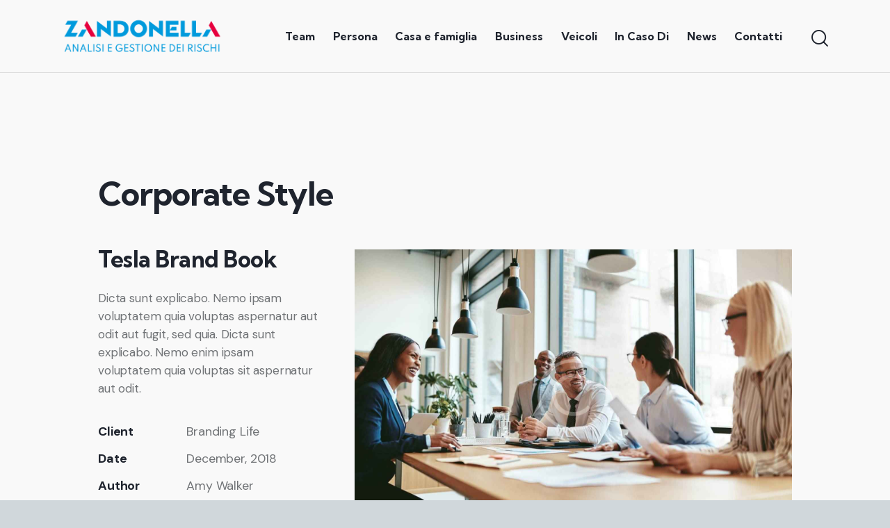

--- FILE ---
content_type: text/html; charset=UTF-8
request_url: https://zassicura.it/portfolio/corporate-style/
body_size: 21891
content:
<!DOCTYPE html>
<html lang="it-IT" class="no-js scheme_default">

<head>
	
		<meta charset="UTF-8">
		<meta name="viewport" content="width=device-width, initial-scale=1">
		<meta name="format-detection" content="telephone=no">
		<link rel="profile" href="//gmpg.org/xfn/11">
		<title>Corporate Style &#8211; Zandonella Assicurazioni</title>
<meta name='robots' content='max-image-preview:large' />
<script id="cookieyes" type="text/javascript" src="https://cdn-cookieyes.com/client_data/ddceb34b9c0b7016c7672f64/script.js"></script><link rel='dns-prefetch' href='//fonts.googleapis.com' />
<link rel="alternate" type="application/rss+xml" title="Zandonella Assicurazioni &raquo; Feed" href="https://zassicura.it/feed/" />
<link rel="alternate" type="application/rss+xml" title="Zandonella Assicurazioni &raquo; Feed dei commenti" href="https://zassicura.it/comments/feed/" />
<link rel="alternate" title="oEmbed (JSON)" type="application/json+oembed" href="https://zassicura.it/wp-json/oembed/1.0/embed?url=https%3A%2F%2Fzassicura.it%2Fportfolio%2Fcorporate-style%2F" />
<link rel="alternate" title="oEmbed (XML)" type="text/xml+oembed" href="https://zassicura.it/wp-json/oembed/1.0/embed?url=https%3A%2F%2Fzassicura.it%2Fportfolio%2Fcorporate-style%2F&#038;format=xml" />
			<meta property="og:type" content="article" />
			<meta property="og:url" content="https://zassicura.it/portfolio/corporate-style/" />
			<meta property="og:title" content="Corporate Style" />
			<meta property="og:description" content="Dicta sunt explicabo. Nemo ipsam voluptatem quia voluptas aspernatur aut odit aut fugit, sed quia. Dicta sunt explicabo. Nemo enim ipsam voluptatem quia voluptas sit aspernatur aut" />  
							<meta property="og:image" content="https://zassicura.it/wp-content/uploads/2020/04/corporate-image-copyright-12.jpg"/>
				<style id='wp-img-auto-sizes-contain-inline-css' type='text/css'>
img:is([sizes=auto i],[sizes^="auto," i]){contain-intrinsic-size:3000px 1500px}
/*# sourceURL=wp-img-auto-sizes-contain-inline-css */
</style>
<link property="stylesheet" rel='stylesheet' id='trx_addons-icons-css' href='https://zassicura.it/wp-content/plugins/trx_addons/css/font-icons/css/trx_addons_icons.css' type='text/css' media='all' />
<link property="stylesheet" rel='stylesheet' id='qwery-font-google_fonts-css' href='https://fonts.googleapis.com/css2?family=Kumbh+Sans:wght@100;200;300;400;500;600;700;800;900&#038;family=DM+Sans:ital,wght@0,400;0,500;0,700;1,400;1,500;1,700&#038;subset=latin,latin-ext&#038;display=swap' type='text/css' media='all' />
<link property="stylesheet" rel='stylesheet' id='qwery-fontello-css' href='https://zassicura.it/wp-content/themes/qwery/skins/corporate/css/font-icons/css/fontello.css' type='text/css' media='all' />
<style id='wp-emoji-styles-inline-css' type='text/css'>

	img.wp-smiley, img.emoji {
		display: inline !important;
		border: none !important;
		box-shadow: none !important;
		height: 1em !important;
		width: 1em !important;
		margin: 0 0.07em !important;
		vertical-align: -0.1em !important;
		background: none !important;
		padding: 0 !important;
	}
/*# sourceURL=wp-emoji-styles-inline-css */
</style>
<link property="stylesheet" rel='stylesheet' id='wp-block-library-css' href='https://zassicura.it/wp-includes/css/dist/block-library/style.min.css?ver=6.9' type='text/css' media='all' />
<style id='wp-block-gallery-inline-css' type='text/css'>
.blocks-gallery-grid:not(.has-nested-images),.wp-block-gallery:not(.has-nested-images){display:flex;flex-wrap:wrap;list-style-type:none;margin:0;padding:0}.blocks-gallery-grid:not(.has-nested-images) .blocks-gallery-image,.blocks-gallery-grid:not(.has-nested-images) .blocks-gallery-item,.wp-block-gallery:not(.has-nested-images) .blocks-gallery-image,.wp-block-gallery:not(.has-nested-images) .blocks-gallery-item{display:flex;flex-direction:column;flex-grow:1;justify-content:center;margin:0 1em 1em 0;position:relative;width:calc(50% - 1em)}.blocks-gallery-grid:not(.has-nested-images) .blocks-gallery-image:nth-of-type(2n),.blocks-gallery-grid:not(.has-nested-images) .blocks-gallery-item:nth-of-type(2n),.wp-block-gallery:not(.has-nested-images) .blocks-gallery-image:nth-of-type(2n),.wp-block-gallery:not(.has-nested-images) .blocks-gallery-item:nth-of-type(2n){margin-right:0}.blocks-gallery-grid:not(.has-nested-images) .blocks-gallery-image figure,.blocks-gallery-grid:not(.has-nested-images) .blocks-gallery-item figure,.wp-block-gallery:not(.has-nested-images) .blocks-gallery-image figure,.wp-block-gallery:not(.has-nested-images) .blocks-gallery-item figure{align-items:flex-end;display:flex;height:100%;justify-content:flex-start;margin:0}.blocks-gallery-grid:not(.has-nested-images) .blocks-gallery-image img,.blocks-gallery-grid:not(.has-nested-images) .blocks-gallery-item img,.wp-block-gallery:not(.has-nested-images) .blocks-gallery-image img,.wp-block-gallery:not(.has-nested-images) .blocks-gallery-item img{display:block;height:auto;max-width:100%;width:auto}.blocks-gallery-grid:not(.has-nested-images) .blocks-gallery-image figcaption,.blocks-gallery-grid:not(.has-nested-images) .blocks-gallery-item figcaption,.wp-block-gallery:not(.has-nested-images) .blocks-gallery-image figcaption,.wp-block-gallery:not(.has-nested-images) .blocks-gallery-item figcaption{background:linear-gradient(0deg,#000000b3,#0000004d 70%,#0000);bottom:0;box-sizing:border-box;color:#fff;font-size:.8em;margin:0;max-height:100%;overflow:auto;padding:3em .77em .7em;position:absolute;text-align:center;width:100%;z-index:2}.blocks-gallery-grid:not(.has-nested-images) .blocks-gallery-image figcaption img,.blocks-gallery-grid:not(.has-nested-images) .blocks-gallery-item figcaption img,.wp-block-gallery:not(.has-nested-images) .blocks-gallery-image figcaption img,.wp-block-gallery:not(.has-nested-images) .blocks-gallery-item figcaption img{display:inline}.blocks-gallery-grid:not(.has-nested-images) figcaption,.wp-block-gallery:not(.has-nested-images) figcaption{flex-grow:1}.blocks-gallery-grid:not(.has-nested-images).is-cropped .blocks-gallery-image a,.blocks-gallery-grid:not(.has-nested-images).is-cropped .blocks-gallery-image img,.blocks-gallery-grid:not(.has-nested-images).is-cropped .blocks-gallery-item a,.blocks-gallery-grid:not(.has-nested-images).is-cropped .blocks-gallery-item img,.wp-block-gallery:not(.has-nested-images).is-cropped .blocks-gallery-image a,.wp-block-gallery:not(.has-nested-images).is-cropped .blocks-gallery-image img,.wp-block-gallery:not(.has-nested-images).is-cropped .blocks-gallery-item a,.wp-block-gallery:not(.has-nested-images).is-cropped .blocks-gallery-item img{flex:1;height:100%;object-fit:cover;width:100%}.blocks-gallery-grid:not(.has-nested-images).columns-1 .blocks-gallery-image,.blocks-gallery-grid:not(.has-nested-images).columns-1 .blocks-gallery-item,.wp-block-gallery:not(.has-nested-images).columns-1 .blocks-gallery-image,.wp-block-gallery:not(.has-nested-images).columns-1 .blocks-gallery-item{margin-right:0;width:100%}@media (min-width:600px){.blocks-gallery-grid:not(.has-nested-images).columns-3 .blocks-gallery-image,.blocks-gallery-grid:not(.has-nested-images).columns-3 .blocks-gallery-item,.wp-block-gallery:not(.has-nested-images).columns-3 .blocks-gallery-image,.wp-block-gallery:not(.has-nested-images).columns-3 .blocks-gallery-item{margin-right:1em;width:calc(33.33333% - .66667em)}.blocks-gallery-grid:not(.has-nested-images).columns-4 .blocks-gallery-image,.blocks-gallery-grid:not(.has-nested-images).columns-4 .blocks-gallery-item,.wp-block-gallery:not(.has-nested-images).columns-4 .blocks-gallery-image,.wp-block-gallery:not(.has-nested-images).columns-4 .blocks-gallery-item{margin-right:1em;width:calc(25% - .75em)}.blocks-gallery-grid:not(.has-nested-images).columns-5 .blocks-gallery-image,.blocks-gallery-grid:not(.has-nested-images).columns-5 .blocks-gallery-item,.wp-block-gallery:not(.has-nested-images).columns-5 .blocks-gallery-image,.wp-block-gallery:not(.has-nested-images).columns-5 .blocks-gallery-item{margin-right:1em;width:calc(20% - .8em)}.blocks-gallery-grid:not(.has-nested-images).columns-6 .blocks-gallery-image,.blocks-gallery-grid:not(.has-nested-images).columns-6 .blocks-gallery-item,.wp-block-gallery:not(.has-nested-images).columns-6 .blocks-gallery-image,.wp-block-gallery:not(.has-nested-images).columns-6 .blocks-gallery-item{margin-right:1em;width:calc(16.66667% - .83333em)}.blocks-gallery-grid:not(.has-nested-images).columns-7 .blocks-gallery-image,.blocks-gallery-grid:not(.has-nested-images).columns-7 .blocks-gallery-item,.wp-block-gallery:not(.has-nested-images).columns-7 .blocks-gallery-image,.wp-block-gallery:not(.has-nested-images).columns-7 .blocks-gallery-item{margin-right:1em;width:calc(14.28571% - .85714em)}.blocks-gallery-grid:not(.has-nested-images).columns-8 .blocks-gallery-image,.blocks-gallery-grid:not(.has-nested-images).columns-8 .blocks-gallery-item,.wp-block-gallery:not(.has-nested-images).columns-8 .blocks-gallery-image,.wp-block-gallery:not(.has-nested-images).columns-8 .blocks-gallery-item{margin-right:1em;width:calc(12.5% - .875em)}.blocks-gallery-grid:not(.has-nested-images).columns-1 .blocks-gallery-image:nth-of-type(1n),.blocks-gallery-grid:not(.has-nested-images).columns-1 .blocks-gallery-item:nth-of-type(1n),.blocks-gallery-grid:not(.has-nested-images).columns-2 .blocks-gallery-image:nth-of-type(2n),.blocks-gallery-grid:not(.has-nested-images).columns-2 .blocks-gallery-item:nth-of-type(2n),.blocks-gallery-grid:not(.has-nested-images).columns-3 .blocks-gallery-image:nth-of-type(3n),.blocks-gallery-grid:not(.has-nested-images).columns-3 .blocks-gallery-item:nth-of-type(3n),.blocks-gallery-grid:not(.has-nested-images).columns-4 .blocks-gallery-image:nth-of-type(4n),.blocks-gallery-grid:not(.has-nested-images).columns-4 .blocks-gallery-item:nth-of-type(4n),.blocks-gallery-grid:not(.has-nested-images).columns-5 .blocks-gallery-image:nth-of-type(5n),.blocks-gallery-grid:not(.has-nested-images).columns-5 .blocks-gallery-item:nth-of-type(5n),.blocks-gallery-grid:not(.has-nested-images).columns-6 .blocks-gallery-image:nth-of-type(6n),.blocks-gallery-grid:not(.has-nested-images).columns-6 .blocks-gallery-item:nth-of-type(6n),.blocks-gallery-grid:not(.has-nested-images).columns-7 .blocks-gallery-image:nth-of-type(7n),.blocks-gallery-grid:not(.has-nested-images).columns-7 .blocks-gallery-item:nth-of-type(7n),.blocks-gallery-grid:not(.has-nested-images).columns-8 .blocks-gallery-image:nth-of-type(8n),.blocks-gallery-grid:not(.has-nested-images).columns-8 .blocks-gallery-item:nth-of-type(8n),.wp-block-gallery:not(.has-nested-images).columns-1 .blocks-gallery-image:nth-of-type(1n),.wp-block-gallery:not(.has-nested-images).columns-1 .blocks-gallery-item:nth-of-type(1n),.wp-block-gallery:not(.has-nested-images).columns-2 .blocks-gallery-image:nth-of-type(2n),.wp-block-gallery:not(.has-nested-images).columns-2 .blocks-gallery-item:nth-of-type(2n),.wp-block-gallery:not(.has-nested-images).columns-3 .blocks-gallery-image:nth-of-type(3n),.wp-block-gallery:not(.has-nested-images).columns-3 .blocks-gallery-item:nth-of-type(3n),.wp-block-gallery:not(.has-nested-images).columns-4 .blocks-gallery-image:nth-of-type(4n),.wp-block-gallery:not(.has-nested-images).columns-4 .blocks-gallery-item:nth-of-type(4n),.wp-block-gallery:not(.has-nested-images).columns-5 .blocks-gallery-image:nth-of-type(5n),.wp-block-gallery:not(.has-nested-images).columns-5 .blocks-gallery-item:nth-of-type(5n),.wp-block-gallery:not(.has-nested-images).columns-6 .blocks-gallery-image:nth-of-type(6n),.wp-block-gallery:not(.has-nested-images).columns-6 .blocks-gallery-item:nth-of-type(6n),.wp-block-gallery:not(.has-nested-images).columns-7 .blocks-gallery-image:nth-of-type(7n),.wp-block-gallery:not(.has-nested-images).columns-7 .blocks-gallery-item:nth-of-type(7n),.wp-block-gallery:not(.has-nested-images).columns-8 .blocks-gallery-image:nth-of-type(8n),.wp-block-gallery:not(.has-nested-images).columns-8 .blocks-gallery-item:nth-of-type(8n){margin-right:0}}.blocks-gallery-grid:not(.has-nested-images) .blocks-gallery-image:last-child,.blocks-gallery-grid:not(.has-nested-images) .blocks-gallery-item:last-child,.wp-block-gallery:not(.has-nested-images) .blocks-gallery-image:last-child,.wp-block-gallery:not(.has-nested-images) .blocks-gallery-item:last-child{margin-right:0}.blocks-gallery-grid:not(.has-nested-images).alignleft,.blocks-gallery-grid:not(.has-nested-images).alignright,.wp-block-gallery:not(.has-nested-images).alignleft,.wp-block-gallery:not(.has-nested-images).alignright{max-width:420px;width:100%}.blocks-gallery-grid:not(.has-nested-images).aligncenter .blocks-gallery-item figure,.wp-block-gallery:not(.has-nested-images).aligncenter .blocks-gallery-item figure{justify-content:center}.wp-block-gallery:not(.is-cropped) .blocks-gallery-item{align-self:flex-start}figure.wp-block-gallery.has-nested-images{align-items:normal}.wp-block-gallery.has-nested-images figure.wp-block-image:not(#individual-image){margin:0;width:calc(50% - var(--wp--style--unstable-gallery-gap, 16px)/2)}.wp-block-gallery.has-nested-images figure.wp-block-image{box-sizing:border-box;display:flex;flex-direction:column;flex-grow:1;justify-content:center;max-width:100%;position:relative}.wp-block-gallery.has-nested-images figure.wp-block-image>a,.wp-block-gallery.has-nested-images figure.wp-block-image>div{flex-direction:column;flex-grow:1;margin:0}.wp-block-gallery.has-nested-images figure.wp-block-image img{display:block;height:auto;max-width:100%!important;width:auto}.wp-block-gallery.has-nested-images figure.wp-block-image figcaption,.wp-block-gallery.has-nested-images figure.wp-block-image:has(figcaption):before{bottom:0;left:0;max-height:100%;position:absolute;right:0}.wp-block-gallery.has-nested-images figure.wp-block-image:has(figcaption):before{backdrop-filter:blur(3px);content:"";height:100%;-webkit-mask-image:linear-gradient(0deg,#000 20%,#0000);mask-image:linear-gradient(0deg,#000 20%,#0000);max-height:40%;pointer-events:none}.wp-block-gallery.has-nested-images figure.wp-block-image figcaption{box-sizing:border-box;color:#fff;font-size:13px;margin:0;overflow:auto;padding:1em;text-align:center;text-shadow:0 0 1.5px #000}.wp-block-gallery.has-nested-images figure.wp-block-image figcaption::-webkit-scrollbar{height:12px;width:12px}.wp-block-gallery.has-nested-images figure.wp-block-image figcaption::-webkit-scrollbar-track{background-color:initial}.wp-block-gallery.has-nested-images figure.wp-block-image figcaption::-webkit-scrollbar-thumb{background-clip:padding-box;background-color:initial;border:3px solid #0000;border-radius:8px}.wp-block-gallery.has-nested-images figure.wp-block-image figcaption:focus-within::-webkit-scrollbar-thumb,.wp-block-gallery.has-nested-images figure.wp-block-image figcaption:focus::-webkit-scrollbar-thumb,.wp-block-gallery.has-nested-images figure.wp-block-image figcaption:hover::-webkit-scrollbar-thumb{background-color:#fffc}.wp-block-gallery.has-nested-images figure.wp-block-image figcaption{scrollbar-color:#0000 #0000;scrollbar-gutter:stable both-edges;scrollbar-width:thin}.wp-block-gallery.has-nested-images figure.wp-block-image figcaption:focus,.wp-block-gallery.has-nested-images figure.wp-block-image figcaption:focus-within,.wp-block-gallery.has-nested-images figure.wp-block-image figcaption:hover{scrollbar-color:#fffc #0000}.wp-block-gallery.has-nested-images figure.wp-block-image figcaption{will-change:transform}@media (hover:none){.wp-block-gallery.has-nested-images figure.wp-block-image figcaption{scrollbar-color:#fffc #0000}}.wp-block-gallery.has-nested-images figure.wp-block-image figcaption{background:linear-gradient(0deg,#0006,#0000)}.wp-block-gallery.has-nested-images figure.wp-block-image figcaption img{display:inline}.wp-block-gallery.has-nested-images figure.wp-block-image figcaption a{color:inherit}.wp-block-gallery.has-nested-images figure.wp-block-image.has-custom-border img{box-sizing:border-box}.wp-block-gallery.has-nested-images figure.wp-block-image.has-custom-border>a,.wp-block-gallery.has-nested-images figure.wp-block-image.has-custom-border>div,.wp-block-gallery.has-nested-images figure.wp-block-image.is-style-rounded>a,.wp-block-gallery.has-nested-images figure.wp-block-image.is-style-rounded>div{flex:1 1 auto}.wp-block-gallery.has-nested-images figure.wp-block-image.has-custom-border figcaption,.wp-block-gallery.has-nested-images figure.wp-block-image.is-style-rounded figcaption{background:none;color:inherit;flex:initial;margin:0;padding:10px 10px 9px;position:relative;text-shadow:none}.wp-block-gallery.has-nested-images figure.wp-block-image.has-custom-border:before,.wp-block-gallery.has-nested-images figure.wp-block-image.is-style-rounded:before{content:none}.wp-block-gallery.has-nested-images figcaption{flex-basis:100%;flex-grow:1;text-align:center}.wp-block-gallery.has-nested-images:not(.is-cropped) figure.wp-block-image:not(#individual-image){margin-bottom:auto;margin-top:0}.wp-block-gallery.has-nested-images.is-cropped figure.wp-block-image:not(#individual-image){align-self:inherit}.wp-block-gallery.has-nested-images.is-cropped figure.wp-block-image:not(#individual-image)>a,.wp-block-gallery.has-nested-images.is-cropped figure.wp-block-image:not(#individual-image)>div:not(.components-drop-zone){display:flex}.wp-block-gallery.has-nested-images.is-cropped figure.wp-block-image:not(#individual-image) a,.wp-block-gallery.has-nested-images.is-cropped figure.wp-block-image:not(#individual-image) img{flex:1 0 0%;height:100%;object-fit:cover;width:100%}.wp-block-gallery.has-nested-images.columns-1 figure.wp-block-image:not(#individual-image){width:100%}@media (min-width:600px){.wp-block-gallery.has-nested-images.columns-3 figure.wp-block-image:not(#individual-image){width:calc(33.33333% - var(--wp--style--unstable-gallery-gap, 16px)*.66667)}.wp-block-gallery.has-nested-images.columns-4 figure.wp-block-image:not(#individual-image){width:calc(25% - var(--wp--style--unstable-gallery-gap, 16px)*.75)}.wp-block-gallery.has-nested-images.columns-5 figure.wp-block-image:not(#individual-image){width:calc(20% - var(--wp--style--unstable-gallery-gap, 16px)*.8)}.wp-block-gallery.has-nested-images.columns-6 figure.wp-block-image:not(#individual-image){width:calc(16.66667% - var(--wp--style--unstable-gallery-gap, 16px)*.83333)}.wp-block-gallery.has-nested-images.columns-7 figure.wp-block-image:not(#individual-image){width:calc(14.28571% - var(--wp--style--unstable-gallery-gap, 16px)*.85714)}.wp-block-gallery.has-nested-images.columns-8 figure.wp-block-image:not(#individual-image){width:calc(12.5% - var(--wp--style--unstable-gallery-gap, 16px)*.875)}.wp-block-gallery.has-nested-images.columns-default figure.wp-block-image:not(#individual-image){width:calc(33.33% - var(--wp--style--unstable-gallery-gap, 16px)*.66667)}.wp-block-gallery.has-nested-images.columns-default figure.wp-block-image:not(#individual-image):first-child:nth-last-child(2),.wp-block-gallery.has-nested-images.columns-default figure.wp-block-image:not(#individual-image):first-child:nth-last-child(2)~figure.wp-block-image:not(#individual-image){width:calc(50% - var(--wp--style--unstable-gallery-gap, 16px)*.5)}.wp-block-gallery.has-nested-images.columns-default figure.wp-block-image:not(#individual-image):first-child:last-child{width:100%}}.wp-block-gallery.has-nested-images.alignleft,.wp-block-gallery.has-nested-images.alignright{max-width:420px;width:100%}.wp-block-gallery.has-nested-images.aligncenter{justify-content:center}
/*# sourceURL=https://zassicura.it/wp-includes/blocks/gallery/style.min.css */
</style>
<style id='global-styles-inline-css' type='text/css'>
:root{--wp--preset--aspect-ratio--square: 1;--wp--preset--aspect-ratio--4-3: 4/3;--wp--preset--aspect-ratio--3-4: 3/4;--wp--preset--aspect-ratio--3-2: 3/2;--wp--preset--aspect-ratio--2-3: 2/3;--wp--preset--aspect-ratio--16-9: 16/9;--wp--preset--aspect-ratio--9-16: 9/16;--wp--preset--color--black: #000000;--wp--preset--color--cyan-bluish-gray: #abb8c3;--wp--preset--color--white: #ffffff;--wp--preset--color--pale-pink: #f78da7;--wp--preset--color--vivid-red: #cf2e2e;--wp--preset--color--luminous-vivid-orange: #ff6900;--wp--preset--color--luminous-vivid-amber: #fcb900;--wp--preset--color--light-green-cyan: #7bdcb5;--wp--preset--color--vivid-green-cyan: #00d084;--wp--preset--color--pale-cyan-blue: #8ed1fc;--wp--preset--color--vivid-cyan-blue: #0693e3;--wp--preset--color--vivid-purple: #9b51e0;--wp--preset--color--bg-color: #F9F9F9;--wp--preset--color--bd-color: #DDDDDD;--wp--preset--color--text-dark: #1F242E;--wp--preset--color--text-light: #A5A6AA;--wp--preset--color--text-link: #2A3CB7;--wp--preset--color--text-hover: #22329F;--wp--preset--color--text-link-2: #D90A2C;--wp--preset--color--text-hover-2: #BC0725;--wp--preset--color--text-link-3: #C5A48E;--wp--preset--color--text-hover-3: #AB8E7A;--wp--preset--gradient--vivid-cyan-blue-to-vivid-purple: linear-gradient(135deg,rgb(6,147,227) 0%,rgb(155,81,224) 100%);--wp--preset--gradient--light-green-cyan-to-vivid-green-cyan: linear-gradient(135deg,rgb(122,220,180) 0%,rgb(0,208,130) 100%);--wp--preset--gradient--luminous-vivid-amber-to-luminous-vivid-orange: linear-gradient(135deg,rgb(252,185,0) 0%,rgb(255,105,0) 100%);--wp--preset--gradient--luminous-vivid-orange-to-vivid-red: linear-gradient(135deg,rgb(255,105,0) 0%,rgb(207,46,46) 100%);--wp--preset--gradient--very-light-gray-to-cyan-bluish-gray: linear-gradient(135deg,rgb(238,238,238) 0%,rgb(169,184,195) 100%);--wp--preset--gradient--cool-to-warm-spectrum: linear-gradient(135deg,rgb(74,234,220) 0%,rgb(151,120,209) 20%,rgb(207,42,186) 40%,rgb(238,44,130) 60%,rgb(251,105,98) 80%,rgb(254,248,76) 100%);--wp--preset--gradient--blush-light-purple: linear-gradient(135deg,rgb(255,206,236) 0%,rgb(152,150,240) 100%);--wp--preset--gradient--blush-bordeaux: linear-gradient(135deg,rgb(254,205,165) 0%,rgb(254,45,45) 50%,rgb(107,0,62) 100%);--wp--preset--gradient--luminous-dusk: linear-gradient(135deg,rgb(255,203,112) 0%,rgb(199,81,192) 50%,rgb(65,88,208) 100%);--wp--preset--gradient--pale-ocean: linear-gradient(135deg,rgb(255,245,203) 0%,rgb(182,227,212) 50%,rgb(51,167,181) 100%);--wp--preset--gradient--electric-grass: linear-gradient(135deg,rgb(202,248,128) 0%,rgb(113,206,126) 100%);--wp--preset--gradient--midnight: linear-gradient(135deg,rgb(2,3,129) 0%,rgb(40,116,252) 100%);--wp--preset--font-size--small: 13px;--wp--preset--font-size--medium: 20px;--wp--preset--font-size--large: 36px;--wp--preset--font-size--x-large: 42px;--wp--preset--spacing--20: 0.44rem;--wp--preset--spacing--30: 0.67rem;--wp--preset--spacing--40: 1rem;--wp--preset--spacing--50: 1.5rem;--wp--preset--spacing--60: 2.25rem;--wp--preset--spacing--70: 3.38rem;--wp--preset--spacing--80: 5.06rem;--wp--preset--shadow--natural: 6px 6px 9px rgba(0, 0, 0, 0.2);--wp--preset--shadow--deep: 12px 12px 50px rgba(0, 0, 0, 0.4);--wp--preset--shadow--sharp: 6px 6px 0px rgba(0, 0, 0, 0.2);--wp--preset--shadow--outlined: 6px 6px 0px -3px rgb(255, 255, 255), 6px 6px rgb(0, 0, 0);--wp--preset--shadow--crisp: 6px 6px 0px rgb(0, 0, 0);}:where(.is-layout-flex){gap: 0.5em;}:where(.is-layout-grid){gap: 0.5em;}body .is-layout-flex{display: flex;}.is-layout-flex{flex-wrap: wrap;align-items: center;}.is-layout-flex > :is(*, div){margin: 0;}body .is-layout-grid{display: grid;}.is-layout-grid > :is(*, div){margin: 0;}:where(.wp-block-columns.is-layout-flex){gap: 2em;}:where(.wp-block-columns.is-layout-grid){gap: 2em;}:where(.wp-block-post-template.is-layout-flex){gap: 1.25em;}:where(.wp-block-post-template.is-layout-grid){gap: 1.25em;}.has-black-color{color: var(--wp--preset--color--black) !important;}.has-cyan-bluish-gray-color{color: var(--wp--preset--color--cyan-bluish-gray) !important;}.has-white-color{color: var(--wp--preset--color--white) !important;}.has-pale-pink-color{color: var(--wp--preset--color--pale-pink) !important;}.has-vivid-red-color{color: var(--wp--preset--color--vivid-red) !important;}.has-luminous-vivid-orange-color{color: var(--wp--preset--color--luminous-vivid-orange) !important;}.has-luminous-vivid-amber-color{color: var(--wp--preset--color--luminous-vivid-amber) !important;}.has-light-green-cyan-color{color: var(--wp--preset--color--light-green-cyan) !important;}.has-vivid-green-cyan-color{color: var(--wp--preset--color--vivid-green-cyan) !important;}.has-pale-cyan-blue-color{color: var(--wp--preset--color--pale-cyan-blue) !important;}.has-vivid-cyan-blue-color{color: var(--wp--preset--color--vivid-cyan-blue) !important;}.has-vivid-purple-color{color: var(--wp--preset--color--vivid-purple) !important;}.has-black-background-color{background-color: var(--wp--preset--color--black) !important;}.has-cyan-bluish-gray-background-color{background-color: var(--wp--preset--color--cyan-bluish-gray) !important;}.has-white-background-color{background-color: var(--wp--preset--color--white) !important;}.has-pale-pink-background-color{background-color: var(--wp--preset--color--pale-pink) !important;}.has-vivid-red-background-color{background-color: var(--wp--preset--color--vivid-red) !important;}.has-luminous-vivid-orange-background-color{background-color: var(--wp--preset--color--luminous-vivid-orange) !important;}.has-luminous-vivid-amber-background-color{background-color: var(--wp--preset--color--luminous-vivid-amber) !important;}.has-light-green-cyan-background-color{background-color: var(--wp--preset--color--light-green-cyan) !important;}.has-vivid-green-cyan-background-color{background-color: var(--wp--preset--color--vivid-green-cyan) !important;}.has-pale-cyan-blue-background-color{background-color: var(--wp--preset--color--pale-cyan-blue) !important;}.has-vivid-cyan-blue-background-color{background-color: var(--wp--preset--color--vivid-cyan-blue) !important;}.has-vivid-purple-background-color{background-color: var(--wp--preset--color--vivid-purple) !important;}.has-black-border-color{border-color: var(--wp--preset--color--black) !important;}.has-cyan-bluish-gray-border-color{border-color: var(--wp--preset--color--cyan-bluish-gray) !important;}.has-white-border-color{border-color: var(--wp--preset--color--white) !important;}.has-pale-pink-border-color{border-color: var(--wp--preset--color--pale-pink) !important;}.has-vivid-red-border-color{border-color: var(--wp--preset--color--vivid-red) !important;}.has-luminous-vivid-orange-border-color{border-color: var(--wp--preset--color--luminous-vivid-orange) !important;}.has-luminous-vivid-amber-border-color{border-color: var(--wp--preset--color--luminous-vivid-amber) !important;}.has-light-green-cyan-border-color{border-color: var(--wp--preset--color--light-green-cyan) !important;}.has-vivid-green-cyan-border-color{border-color: var(--wp--preset--color--vivid-green-cyan) !important;}.has-pale-cyan-blue-border-color{border-color: var(--wp--preset--color--pale-cyan-blue) !important;}.has-vivid-cyan-blue-border-color{border-color: var(--wp--preset--color--vivid-cyan-blue) !important;}.has-vivid-purple-border-color{border-color: var(--wp--preset--color--vivid-purple) !important;}.has-vivid-cyan-blue-to-vivid-purple-gradient-background{background: var(--wp--preset--gradient--vivid-cyan-blue-to-vivid-purple) !important;}.has-light-green-cyan-to-vivid-green-cyan-gradient-background{background: var(--wp--preset--gradient--light-green-cyan-to-vivid-green-cyan) !important;}.has-luminous-vivid-amber-to-luminous-vivid-orange-gradient-background{background: var(--wp--preset--gradient--luminous-vivid-amber-to-luminous-vivid-orange) !important;}.has-luminous-vivid-orange-to-vivid-red-gradient-background{background: var(--wp--preset--gradient--luminous-vivid-orange-to-vivid-red) !important;}.has-very-light-gray-to-cyan-bluish-gray-gradient-background{background: var(--wp--preset--gradient--very-light-gray-to-cyan-bluish-gray) !important;}.has-cool-to-warm-spectrum-gradient-background{background: var(--wp--preset--gradient--cool-to-warm-spectrum) !important;}.has-blush-light-purple-gradient-background{background: var(--wp--preset--gradient--blush-light-purple) !important;}.has-blush-bordeaux-gradient-background{background: var(--wp--preset--gradient--blush-bordeaux) !important;}.has-luminous-dusk-gradient-background{background: var(--wp--preset--gradient--luminous-dusk) !important;}.has-pale-ocean-gradient-background{background: var(--wp--preset--gradient--pale-ocean) !important;}.has-electric-grass-gradient-background{background: var(--wp--preset--gradient--electric-grass) !important;}.has-midnight-gradient-background{background: var(--wp--preset--gradient--midnight) !important;}.has-small-font-size{font-size: var(--wp--preset--font-size--small) !important;}.has-medium-font-size{font-size: var(--wp--preset--font-size--medium) !important;}.has-large-font-size{font-size: var(--wp--preset--font-size--large) !important;}.has-x-large-font-size{font-size: var(--wp--preset--font-size--x-large) !important;}
/*# sourceURL=global-styles-inline-css */
</style>
<style id='core-block-supports-inline-css' type='text/css'>
.wp-block-gallery.wp-block-gallery-1{--wp--style--unstable-gallery-gap:var( --wp--style--gallery-gap-default, var( --gallery-block--gutter-size, var( --wp--style--block-gap, 0.5em ) ) );gap:var( --wp--style--gallery-gap-default, var( --gallery-block--gutter-size, var( --wp--style--block-gap, 0.5em ) ) );}
/*# sourceURL=core-block-supports-inline-css */
</style>

<style id='classic-theme-styles-inline-css' type='text/css'>
/*! This file is auto-generated */
.wp-block-button__link{color:#fff;background-color:#32373c;border-radius:9999px;box-shadow:none;text-decoration:none;padding:calc(.667em + 2px) calc(1.333em + 2px);font-size:1.125em}.wp-block-file__button{background:#32373c;color:#fff;text-decoration:none}
/*# sourceURL=/wp-includes/css/classic-themes.min.css */
</style>
<link property="stylesheet" rel='stylesheet' id='advanced-popups-css' href='https://zassicura.it/wp-content/plugins/advanced-popups/public/css/advanced-popups-public.css?ver=1.1.3' type='text/css' media='all' />
<link property="stylesheet" rel='stylesheet' id='contact-form-7-css' href='https://zassicura.it/wp-content/plugins/contact-form-7/includes/css/styles.css?ver=5.7.3' type='text/css' media='all' />
<link property="stylesheet" rel='stylesheet' id='magnific-popup-css' href='https://zassicura.it/wp-content/plugins/trx_addons/js/magnific/magnific-popup.min.css' type='text/css' media='all' />
<link property="stylesheet" rel='stylesheet' id='trx_addons-css' href='https://zassicura.it/wp-content/plugins/trx_addons/css/__styles.css' type='text/css' media='all' />
<link property="stylesheet" rel='stylesheet' id='trx_addons-animations-css' href='https://zassicura.it/wp-content/plugins/trx_addons/css/trx_addons.animations.css' type='text/css' media='all' />
<link property="stylesheet" rel='stylesheet' id='trx_addons-cpt_portfolio-css' href='https://zassicura.it/wp-content/plugins/trx_addons/components/cpt/portfolio/portfolio.css' type='text/css' media='all' />
<link property="stylesheet" rel='stylesheet' id='qwery-style-css' href='https://zassicura.it/wp-content/themes/qwery/style.css' type='text/css' media='all' />
<link property="stylesheet" rel='stylesheet' id='mediaelement-css' href='https://zassicura.it/wp-includes/js/mediaelement/mediaelementplayer-legacy.min.css?ver=4.2.17' type='text/css' media='all' />
<link property="stylesheet" rel='stylesheet' id='wp-mediaelement-css' href='https://zassicura.it/wp-includes/js/mediaelement/wp-mediaelement.min.css?ver=6.9' type='text/css' media='all' />
<link property="stylesheet" rel='stylesheet' id='qwery-skin-corporate-css' href='https://zassicura.it/wp-content/themes/qwery/skins/corporate/css/style.css' type='text/css' media='all' />
<link property="stylesheet" rel='stylesheet' id='qwery-plugins-css' href='https://zassicura.it/wp-content/themes/qwery/skins/corporate/css/__plugins.css' type='text/css' media='all' />
<link property="stylesheet" rel='stylesheet' id='qwery-custom-css' href='https://zassicura.it/wp-content/themes/qwery/css/__custom-inline.css' type='text/css' media='all' />
<style id='qwery-custom-inline-css' type='text/css'>
:root{--theme-var-page_width:1290px;--theme-var-page_boxed_extra:60px;--theme-var-page_fullwide_max:1920px;--theme-var-page_fullwide_extra:130px;--theme-var-grid_gap:30px;--theme-var-rad:0;--theme-var-rad_koef:0;--theme-var-sidebar_prc:0.31782945736434;--theme-var-sidebar_gap_prc:0.031007751937984}:root{--theme-font-p_font-family:"DM Sans",sans-serif;--theme-font-p_font-size:1rem;--theme-font-p_line-height:1.66em;--theme-font-p_font-weight:400;--theme-font-p_font-style:normal;--theme-font-p_text-decoration:inherit;--theme-font-p_text-transform:none;--theme-font-p_letter-spacing:-0.16px;--theme-font-p_margin-top:0em;--theme-font-p_margin-bottom:1.57em;--theme-font-post_font-family:inherit;--theme-font-post_font-size:inherit;--theme-font-post_line-height:inherit;--theme-font-post_font-weight:inherit;--theme-font-post_font-style:inherit;--theme-font-post_text-decoration:inherit;--theme-font-post_text-transform:inherit;--theme-font-post_letter-spacing:inherit;--theme-font-post_margin-top:inherit;--theme-font-post_margin-bottom:inherit;--theme-font-h1_font-family:"Kumbh Sans",sans-serif;--theme-font-h1_font-size:3.353em;--theme-font-h1_line-height:1em;--theme-font-h1_font-weight:700;--theme-font-h1_font-style:normal;--theme-font-h1_text-decoration:none;--theme-font-h1_text-transform:none;--theme-font-h1_letter-spacing:-1.3px;--theme-font-h1_margin-top:1.35em;--theme-font-h1_margin-bottom:0.32em;--theme-font-h2_font-family:"Kumbh Sans",sans-serif;--theme-font-h2_font-size:2.765em;--theme-font-h2_line-height:1.021em;--theme-font-h2_font-weight:700;--theme-font-h2_font-style:normal;--theme-font-h2_text-decoration:none;--theme-font-h2_text-transform:none;--theme-font-h2_letter-spacing:-1px;--theme-font-h2_margin-top:0.95em;--theme-font-h2_margin-bottom:0.33em;--theme-font-h3_font-family:"Kumbh Sans",sans-serif;--theme-font-h3_font-size:2.059em;--theme-font-h3_line-height:1.086em;--theme-font-h3_font-weight:700;--theme-font-h3_font-style:normal;--theme-font-h3_text-decoration:none;--theme-font-h3_text-transform:none;--theme-font-h3_letter-spacing:-0.7px;--theme-font-h3_margin-top:1.35em;--theme-font-h3_margin-bottom:0.55em;--theme-font-h4_font-family:"Kumbh Sans",sans-serif;--theme-font-h4_font-size:1.647em;--theme-font-h4_line-height:1.071em;--theme-font-h4_font-weight:700;--theme-font-h4_font-style:normal;--theme-font-h4_text-decoration:none;--theme-font-h4_text-transform:none;--theme-font-h4_letter-spacing:-0.5px;--theme-font-h4_margin-top:1.65em;--theme-font-h4_margin-bottom:0.6em;--theme-font-h5_font-family:"Kumbh Sans",sans-serif;--theme-font-h5_font-size:1.412em;--theme-font-h5_line-height:1.208em;--theme-font-h5_font-weight:700;--theme-font-h5_font-style:normal;--theme-font-h5_text-decoration:none;--theme-font-h5_text-transform:none;--theme-font-h5_letter-spacing:-0.5px;--theme-font-h5_margin-top:1.75em;--theme-font-h5_margin-bottom:0.7em;--theme-font-h6_font-family:"Kumbh Sans",sans-serif;--theme-font-h6_font-size:1.118em;--theme-font-h6_line-height:1.474em;--theme-font-h6_font-weight:700;--theme-font-h6_font-style:normal;--theme-font-h6_text-decoration:none;--theme-font-h6_text-transform:none;--theme-font-h6_letter-spacing:-0.5px;--theme-font-h6_margin-top:1.9em;--theme-font-h6_margin-bottom:1.1em;--theme-font-logo_font-family:"Kumbh Sans",sans-serif;--theme-font-logo_font-size:1.5em;--theme-font-logo_line-height:1.25em;--theme-font-logo_font-weight:700;--theme-font-logo_font-style:normal;--theme-font-logo_text-decoration:none;--theme-font-logo_text-transform:none;--theme-font-logo_letter-spacing:0px;--theme-font-logo_margin-top:inherit;--theme-font-logo_margin-bottom:inherit;--theme-font-button_font-family:"Kumbh Sans",sans-serif;--theme-font-button_font-size:16px;--theme-font-button_line-height:21px;--theme-font-button_font-weight:700;--theme-font-button_font-style:normal;--theme-font-button_text-decoration:none;--theme-font-button_text-transform:none;--theme-font-button_letter-spacing:0px;--theme-font-button_margin-top:inherit;--theme-font-button_margin-bottom:inherit;--theme-font-input_font-family:inherit;--theme-font-input_font-size:16px;--theme-font-input_line-height:1.5em;--theme-font-input_font-weight:400;--theme-font-input_font-style:normal;--theme-font-input_text-decoration:none;--theme-font-input_text-transform:none;--theme-font-input_letter-spacing:0px;--theme-font-input_margin-top:inherit;--theme-font-input_margin-bottom:inherit;--theme-font-info_font-family:inherit;--theme-font-info_font-size:14px;--theme-font-info_line-height:1.5em;--theme-font-info_font-weight:400;--theme-font-info_font-style:normal;--theme-font-info_text-decoration:none;--theme-font-info_text-transform:none;--theme-font-info_letter-spacing:0px;--theme-font-info_margin-top:0.4em;--theme-font-info_margin-bottom:inherit;--theme-font-menu_font-family:"Kumbh Sans",sans-serif;--theme-font-menu_font-size:16px;--theme-font-menu_line-height:1.5em;--theme-font-menu_font-weight:700;--theme-font-menu_font-style:normal;--theme-font-menu_text-decoration:none;--theme-font-menu_text-transform:none;--theme-font-menu_letter-spacing:0px;--theme-font-menu_margin-top:inherit;--theme-font-menu_margin-bottom:inherit;--theme-font-submenu_font-family:"DM Sans",sans-serif;--theme-font-submenu_font-size:15px;--theme-font-submenu_line-height:1.5em;--theme-font-submenu_font-weight:400;--theme-font-submenu_font-style:normal;--theme-font-submenu_text-decoration:none;--theme-font-submenu_text-transform:none;--theme-font-submenu_letter-spacing:0px;--theme-font-submenu_margin-top:inherit;--theme-font-submenu_margin-bottom:inherit;--theme-font-other_font-family:"Kumbh Sans",sans-serif;--theme-font-other_font-size:inherit;--theme-font-other_line-height:inherit;--theme-font-other_font-weight:inherit;--theme-font-other_font-style:inherit;--theme-font-other_text-decoration:inherit;--theme-font-other_text-transform:inherit;--theme-font-other_letter-spacing:inherit;--theme-font-other_margin-top:inherit;--theme-font-other_margin-bottom:inherit}body{font-family:"DM Sans",sans-serif;font-size:1rem;font-weight:400;font-style:normal;line-height:1.66em;text-transform:none;letter-spacing:-0.16px}p,ul,ol,dl,blockquote,address,.wp-block-button,.wp-block-cover,.wp-block-image,.wp-block-video,.wp-block-search,.wp-block-archives,.wp-block-archives-dropdown,.wp-block-categories,.wp-block-calendar,.wp-block-media-text{margin-top:0em;margin-bottom:1.57em}p[style*="font-size"],.has-small-font-size,.has-normal-font-size,.has-medium-font-size{line-height:1.66em}h1,.front_page_section_caption{font-family:"Kumbh Sans",sans-serif;font-size:3.353em;font-weight:700;font-style:normal;line-height:1em;text-decoration:none;text-transform:none;letter-spacing:-1.3px;margin-top:1.35em;margin-bottom:0.32em}h2{font-family:"Kumbh Sans",sans-serif;font-size:2.765em;font-weight:700;font-style:normal;line-height:1.021em;text-decoration:none;text-transform:none;letter-spacing:-1px;margin-top:0.95em;margin-bottom:0.33em}h3{font-family:"Kumbh Sans",sans-serif;font-size:2.059em;font-weight:700;font-style:normal;line-height:1.086em;text-decoration:none;text-transform:none;letter-spacing:-0.7px;margin-top:1.35em;margin-bottom:0.55em}h4{font-family:"Kumbh Sans",sans-serif;font-size:1.647em;font-weight:700;font-style:normal;line-height:1.071em;text-decoration:none;text-transform:none;letter-spacing:-0.5px;margin-top:1.65em;margin-bottom:0.6em}h5{font-family:"Kumbh Sans",sans-serif;font-size:1.412em;font-weight:700;font-style:normal;line-height:1.208em;text-decoration:none;text-transform:none;letter-spacing:-0.5px;margin-top:1.75em;margin-bottom:0.7em}h6{font-family:"Kumbh Sans",sans-serif;font-size:1.118em;font-weight:700;font-style:normal;line-height:1.474em;text-decoration:none;text-transform:none;letter-spacing:-0.5px;margin-top:1.9em;margin-bottom:1.1em}input[type="text"],input[type="number"],input[type="email"],input[type="url"],input[type="tel"],input[type="search"],input[type="password"],textarea,textarea.wp-editor-area,.select_container,select,.select_container select{font-size:16px;font-weight:400;font-style:normal;line-height:1.5em;text-decoration:none;text-transform:none;letter-spacing:0px}.sc_item_pagination_load_more .nav-links,.nav-links-more .nav-load-more,.nav-links-more .woocommerce-load-more,.woocommerce-links-more .woocommerce-load-more,.sidebar_small_screen_above .sidebar_control,.trx_addons_popup_form_field_submit .submit_button,.simple_text_link,.show_comments_single .show_comments_button,form button:not(.components-button),input[type="button"],input[type="reset"],input[type="submit"],.theme_button,.sc_layouts_row .sc_button,.sc_portfolio_preview_show .post_readmore,.wp-block-button__link,.post_item .more-link,div.esg-filter-wrapper .esg-filterbutton>span,.mptt-navigation-tabs li a,.qwery_tabs .qwery_tabs_titles li a{font-family:"Kumbh Sans",sans-serif;font-size:16px;font-weight:700;font-style:normal;line-height:21px;text-decoration:none;text-transform:none;letter-spacing:0px}#sb_instagram.feedOne .sbi_follow_btn a,.post-more-link{font-family:"Kumbh Sans",sans-serif}.top_panel .slider_engine_revo .slide_title{font-family:"Kumbh Sans",sans-serif}blockquote{font-family:"Kumbh Sans",sans-serif}.sticky_socials_wrap.sticky_socials_modern .social_item .social_name,.search_modern .search_wrap .search_field,.comments_list_wrap .comment_reply,.author_info .author_label,.nav-links-single .nav-links .nav-arrow-label,.post_item_single .post_tags_single a,.sc_layouts_row_type_compact .sc_layouts_item_details,.post_meta_item.post_categories,div.esg-filters,.woocommerce nav.woocommerce-pagination ul,.comments_pagination,.nav-links,.page_links,.format-audio .post_featured .post_audio_author,.single-format-audio .post_featured .post_audio_author,.sc_layouts_blog_item_featured .post_featured .post_audio_author,#powerTip .box_view_html,.widget_product_tag_cloud,.widget_tag_cloud,.wp-block-tag-cloud,.custom-html-widget .extra_item,.post_meta_item.post_author,.post_info_item.post_info_posted_by,.post_info_item.post_categories,table th,mark,ins,.logo_text,.theme_button_close_text,.post_price.price,.theme_scroll_down,.post_meta_item .post_sponsored_label,.latepoint-lightbox-w h1,.latepoint-lightbox-w h2,.latepoint-lightbox-w h3,.latepoint-lightbox-w h4,.latepoint-lightbox-w h5,.latepoint-lightbox-w h6,.has-drop-cap:not(:focus):first-letter,.widget_calendar caption,.wp-block-calendar caption,.sc_layouts_title .breadcrumbs,blockquote>cite,blockquote>p>cite,blockquote>.wp-block-pullquote__citation,.wp-block-quote .wp-block-quote__citation{font-family:"Kumbh Sans",sans-serif}.post_meta{font-size:14px;font-weight:400;font-style:normal;line-height:1.5em;text-decoration:none;text-transform:none;letter-spacing:0px;margin-top:0.4em}em,.post-date,.rss-date,.post_date,.post_meta_item,.post_meta .vc_inline-link,.comments_list_wrap .comment_date,.comments_list_wrap .comment_time,.comments_list_wrap .comment_counters,.top_panel .slider_engine_revo .slide_subtitle,.logo_slogan,.trx_addons_audio_player .audio_author,.post_item_single .post_content .post_meta,.author_bio .author_link,.comments_list_wrap .comment_posted,.comments_list_wrap .comment_reply{}option,fieldset legend,figure figcaption,.wp-caption .wp-caption-text,.wp-caption .wp-caption-dd,.wp-caption-overlay .wp-caption .wp-caption-text,.wp-caption-overlay .wp-caption .wp-caption-dd{font-family:"DM Sans",sans-serif}.comments_list_wrap .comment_author,.latepoint-w,.search_wrap .search_results .post_meta_item{font-family:"DM Sans",sans-serif}.logo_text{font-family:"Kumbh Sans",sans-serif;font-size:1.5em;font-weight:700;font-style:normal;line-height:1.25em;text-decoration:none;text-transform:none;letter-spacing:0px}.logo_footer_text{font-family:"Kumbh Sans",sans-serif}.sc_layouts_menu_dir_vertical.sc_layouts_submenu_dropdown .sc_layouts_menu_nav>li>ul{font-family:"Kumbh Sans",sans-serif}.menu_main_nav_area>ul,.sc_layouts_menu_nav,.sc_layouts_menu_dir_vertical .sc_layouts_menu_nav{font-family:"Kumbh Sans",sans-serif;font-size:16px;line-height:1.5em}.menu_main_nav>li>a,.sc_layouts_menu_nav>li>a{font-weight:700;font-style:normal;text-decoration:none;text-transform:none;letter-spacing:0px}.sc_layouts_menu_nav>li.current-menu-item>a,.sc_layouts_menu_nav>li.current-menu-parent>a,.sc_layouts_menu_nav>li.current-menu-ancestor>a,.menu_main_nav>li[class*="current-menu-"]>a .sc_layouts_menu_item_description,.sc_layouts_menu_nav>li[class*="current-menu-"]>a .sc_layouts_menu_item_description{font-weight:700}.menu_main_nav>li>ul,.sc_layouts_menu_nav>li>ul,.sc_layouts_menu_popup .sc_layouts_menu_nav{font-family:"DM Sans",sans-serif;font-size:15px;line-height:1.5em}.menu_main_nav>li ul>li>a,.sc_layouts_menu_nav>li ul>li>a,.sc_layouts_menu_popup .sc_layouts_menu_nav>li>a{font-weight:400;font-style:normal;text-decoration:none;text-transform:none;letter-spacing:0px}.latepoint-book-button,.round-square-2 .elementor-button{font-family:"Kumbh Sans",sans-serif}.sc_layouts_panel_menu .sc_layouts_menu_dir_horizontal .sc_layouts_menu_nav>ul,.sc_layouts_panel_menu .sc_layouts_menu_dir_vertical.sc_layouts_submenu_dropdown>ul,.menu_mobile .menu_mobile_nav_area>ul{font-family:"Kumbh Sans",sans-serif}.sc_layouts_panel_menu .sc_layouts_menu_dir_horizontal .sc_layouts_menu_nav>li>ul,.sc_layouts_panel_menu .sc_layouts_menu_dir_vertical.sc_layouts_submenu_dropdown>ul>li ul,.menu_mobile .menu_mobile_nav_area>ul>li ul{font-family:"DM Sans",sans-serif}[class*="trx_addons_title_with_link"],.sc_price_item_price .sc_price_item_price_after,.sc_price_item .sc_price_item_subtitle,.sc_dishes_compact .sc_services_item_title,.sc_services_iconed .sc_services_item_title,.sc_services_fashion .sc_services_item_subtitle,.sc_icons_plain .sc_icons_item:not(.sc_icons_item_linked) .sc_icons_item_link{font-family:"DM Sans",sans-serif}.sc_testimonials_bred .sc_testimonials_item_content,.sc_testimonials_decoration .sc_testimonials_item_content,.sc_testimonials_alter2 .sc_testimonials_item_content,.sc_testimonials_alter .sc_testimonials_item_content,.sc_testimonials_fashion .sc_testimonials_item_content,.sc_testimonials_creative .sc_testimonials_item_content,.sc_testimonials_accent2 .sc_testimonials_item_content,.sc_testimonials_accent .sc_testimonials_item_content,.sc_testimonials_hover .sc_testimonials_item_content,.sc_testimonials_common .sc_testimonials_item_content,.sc_testimonials_list .sc_testimonials_item_content,.sc_testimonials_light .sc_testimonials_item_content,.sc_testimonials_extra .sc_testimonials_item_content,.sc_testimonials_plain .sc_testimonials_item_content,.sc_testimonials_simple .sc_testimonials_item_content,.sc_testimonials_default .sc_testimonials_item_content{font-family:"Kumbh Sans",sans-serif}.widget .trx_addons_tabs .trx_addons_tabs_titles li,.trx_addons_video_list_controller_wrap .trx_addons_video_list_subtitle,.trx_addons_video_list_controller_wrap .trx_addons_video_list_image_label,.trx_addons_audio_wrap .trx_addons_audio_navigation,.services_page_tabs.trx_addons_tabs .trx_addons_tabs_titles li>a,.sc_events_item_price,.sc_events_item_date_day,.sc_events_item_meta_locality,.tabs_style_2.elementor-widget-tabs .elementor-tab-title,.trx_addons_list_parameters,.sc_events_item_more_link,.sc_events_item_meta_categories a,.scroll_to_top_style_modern,.categories_list_style_4 .categories_link_more,.categories_list_style_5 .categories_link_more,.categories_list_style_6 .categories_link_more,.categories_list_style_7 .categories_link_more,.categories_list_style_8 .categories_link_more,.sc_blogger_default.sc_blogger_default_classic_time_2 .post_meta.sc_blogger_item_meta.post_meta_date,.sc_blogger_default.sc_blogger_default_classic_time .post_meta.sc_blogger_item_meta.post_meta_date,.team_member_brief_info_details .team_member_details_phone .team_member_details_value,.services_single .services_page_featured .sc_services_item_price,.sc_services .sc_services_item_price,.sc_services .sc_services_item_subtitle,.sc_services .sc_services_item_number,.wp-playlist.wp-audio-playlist .wp-playlist-tracks,.wp-playlist.wp-audio-playlist .wp-playlist-item-title,.mejs-container *,.audio_now_playing,.sc_testimonials_modern .sc_testimonials_item_content strong,.sc_testimonials_classic .sc_testimonials_item_content,.social_item.social_item_type_names .social_name,.trx_addons_message_box,.sc_countdown .sc_countdown_label,.sc_countdown_default .sc_countdown_digits,.sc_countdown_default .sc_countdown_separator,.sc_price_simple .sc_price_item_details,.toc_menu_item .toc_menu_description,.sc_recent_news .post_item .post_footer .post_meta .post_meta_item,.sc_item_subtitle,.sc_icons_item_title,.sc_price_item_title,.sc_price_item_price,.sc_courses_default .sc_courses_item_price,.sc_courses_default .trx_addons_hover_content .trx_addons_hover_links a,.sc_events_classic .sc_events_item_price,.sc_events_classic .trx_addons_hover_content .trx_addons_hover_links a,.sc_promo_modern .sc_promo_link2 span+span,.sc_skills_counter .sc_skills_total,.sc_skills_counter_alter .sc_skills_total,.sc_skills_counter_extra .sc_skills_total,.sc_skills_counter_modern .sc_skills_total,.sc_skills_counter_simple .sc_skills_total,.sc_skills_pie.sc_skills_compact_off .sc_skills_total,.sc_skills_counter_alter .sc_skills_item_title,.sc_skills_counter_extra .sc_skills_item_title,.sc_skills_counter_modern .sc_skills_item_title,.sc_skills_counter_simple .sc_skills_item_title,.sc_skills_pie.sc_skills_compact_off .sc_skills_item_title,.sc_icons .sc_icons_item_more_link,.sc_icons_number .sc_icons_item_number,.slider_container .slide_info.slide_info_large .slide_title,.slider_style_modern .slider_controls_label span + span,.slider_pagination_wrap,.sc_slider_controller_info,.trx_addons_dropcap,.trx_addons_alter_text{font-family:"Kumbh Sans",sans-serif}.sc_socials.sc_socials_icons_names .social_item .social_name,.sc_recent_news .post_item .post_meta,.sc_action_item_description,.sc_price_item_description,.sc_price_item_details,.sc_courses_default .sc_courses_item_date,.courses_single .courses_page_meta,.sc_events_classic .sc_events_item_date,.sc_promo_modern .sc_promo_link2 span,.sc_skills_counter .sc_skills_item_title,.slider_style_modern .slider_controls_label span,.slider_titles_outside_wrap .slide_cats,.slider_titles_outside_wrap .slide_subtitle,.sc_slider_controller_item_info_date,.sc_team .sc_team_item_subtitle,.sc_dishes .sc_dishes_item_subtitle,.sc_services .sc_services_item_subtitle,.team_member_page .team_member_brief_info_text,.sc_testimonials_item_author_title,.sc_testimonials_item_content:before{}.slider_outer_wrap .sc_slider_controller .sc_slider_controller_item_info_date{font-size:14px;font-weight:400;font-style:normal;line-height:1.5em;text-decoration:none;text-transform:none;letter-spacing:0px}.sc_button:not(.sc_button_simple),.sc_button.sc_button_simple,.sc_form button{font-family:"Kumbh Sans",sans-serif;font-size:16px;font-weight:700;font-style:normal;line-height:21px;text-decoration:none;text-transform:none;letter-spacing:0px}.sc_blogger	.sc_blogger_item_button .item_more_link,.sc_promo_modern .sc_promo_link2{font-family:"Kumbh Sans",sans-serif}.sc_portfolio.sc_portfolio_band .sc_portfolio_item .post_content_wrap .post_meta .post_categories{font-family:"Kumbh Sans",sans-serif}.sc_blogger_portestate .sc_blogger_item .sc_blogger_item_content .sc_blogger_item_meta .post_categories,.slider_pagination_style_title.sc_slider_controls_light .slider_pagination_wrap .slider_pagination_bullet,.sc_title_default h5.sc_item_title_tag + .sc_title_subtitle,.sc_portfolio.sc_portfolio_simple .sc_portfolio_item .post_content_wrap .post_meta .post_categories,.sc_portfolio.sc_portfolio_default .sc_portfolio_item .post_featured .post_info .post_meta .post_categories,.sc_style_toggle .sc_blogger .sc_item_filters_wrap .sc_item_filters .sc_item_filters_header .sc_item_filters_subtitle,.sc_blogger_lay_portfolio_grid .sc_blogger_item .post_meta .post_meta_item,.sc_blogger_lay_portfolio .sc_blogger_item .post_meta .post_meta_item{font-family:"DM Sans",sans-serif}.elementor-widget-progress .elementor-title,.elementor-widget-progress .elementor-progress-percentage,.elementor-widget-toggle .elementor-toggle-title,.elementor-widget-tabs .elementor-tab-title,.custom_icon_btn.elementor-widget-button .elementor-button .elementor-button-text,.elementor-widget-counter .elementor-counter-number-wrapper,.elementor-widget-counter .elementor-counter-title{font-family:"Kumbh Sans",sans-serif}.elementor-widget-icon-box .elementor-widget-container .elementor-icon-box-title small{font-family:"DM Sans",sans-serif}body.edit-post-visual-editor{font-family:"DM Sans",sans-serif !important;font-size:1rem;font-weight:400;font-style:normal;line-height:1.66em;text-transform:none;letter-spacing:-0.16px}.editor-post-title__block .editor-post-title__input{font-family:"Kumbh Sans",sans-serif;font-size:3.353em;font-weight:700;font-style:normal}.block-editor-block-list__block{margin-top:0em;margin-bottom:1.57em}.wpcf7 span.wpcf7-not-valid-tip,div.wpcf7-response-output{font-family:"Kumbh Sans",sans-serif}.scheme_default,body.scheme_default{--theme-color-bg_color:#F9F9F9;--theme-color-bd_color:#DDDDDD;--theme-color-text:#707376;--theme-color-text_light:#A5A6AA;--theme-color-text_dark:#1F242E;--theme-color-text_link:#2A3CB7;--theme-color-text_hover:#22329F;--theme-color-text_link2:#D90A2C;--theme-color-text_hover2:#BC0725;--theme-color-text_link3:#C5A48E;--theme-color-text_hover3:#AB8E7A;--theme-color-alter_bg_color:#ffffff;--theme-color-alter_bg_hover:#F9F9F9;--theme-color-alter_bd_color:#E2E2E2;--theme-color-alter_bd_hover:#DCDCDC;--theme-color-alter_text:#797C7F;--theme-color-alter_light:#A5A6AA;--theme-color-alter_dark:#1F242E;--theme-color-alter_link:#2A3CB7;--theme-color-alter_hover:#22329F;--theme-color-alter_link2:#D90A2C;--theme-color-alter_hover2:#BC0725;--theme-color-alter_link3:#C5A48E;--theme-color-alter_hover3:#AB8E7A;--theme-color-extra_bg_color:#1F242E;--theme-color-extra_bg_hover:#3f3d47;--theme-color-extra_bd_color:#313131;--theme-color-extra_bd_hover:#575757;--theme-color-extra_text:#96999F;--theme-color-extra_light:#afafaf;--theme-color-extra_dark:#ffffff;--theme-color-extra_link:#2A3CB7;--theme-color-extra_hover:#ffffff;--theme-color-extra_link2:#80d572;--theme-color-extra_hover2:#8be77c;--theme-color-extra_link3:#ddb837;--theme-color-extra_hover3:#eec432;--theme-color-input_bg_color:transparent;--theme-color-input_bg_hover:transparent;--theme-color-input_bd_color:#E2E2E2;--theme-color-input_bd_hover:#1F242E;--theme-color-input_text:#707376;--theme-color-input_light:#707376;--theme-color-input_dark:#1F242E;--theme-color-inverse_bd_color:#67bcc1;--theme-color-inverse_bd_hover:#5aa4a9;--theme-color-inverse_text:#1d1d1d;--theme-color-inverse_light:#333333;--theme-color-inverse_dark:#1F242E;--theme-color-inverse_link:#ffffff;--theme-color-inverse_hover:#ffffff;--theme-color-bg_color_0:rgba(249,249,249,0);--theme-color-bg_color_02:rgba(249,249,249,0.2);--theme-color-bg_color_07:rgba(249,249,249,0.7);--theme-color-bg_color_08:rgba(249,249,249,0.8);--theme-color-bg_color_09:rgba(249,249,249,0.9);--theme-color-alter_bg_color_07:rgba(255,255,255,0.7);--theme-color-alter_bg_color_04:rgba(255,255,255,0.4);--theme-color-alter_bg_color_00:rgba(255,255,255,0);--theme-color-alter_bg_color_02:rgba(255,255,255,0.2);--theme-color-alter_bd_color_02:rgba(226,226,226,0.2);--theme-color-alter_dark_015:rgba(31,36,46,0.15);--theme-color-alter_dark_02:rgba(31,36,46,0.2);--theme-color-alter_dark_05:rgba(31,36,46,0.5);--theme-color-alter_dark_08:rgba(31,36,46,0.8);--theme-color-alter_link_02:rgba(42,60,183,0.2);--theme-color-alter_link_07:rgba(42,60,183,0.7);--theme-color-extra_bg_color_05:rgba(31,36,46,0.5);--theme-color-extra_bg_color_07:rgba(31,36,46,0.7);--theme-color-extra_link_02:rgba(42,60,183,0.2);--theme-color-extra_link_07:rgba(42,60,183,0.7);--theme-color-text_dark_003:rgba(31,36,46,0.03);--theme-color-text_dark_005:rgba(31,36,46,0.05);--theme-color-text_dark_008:rgba(31,36,46,0.08);--theme-color-text_dark_015:rgba(31,36,46,0.15);--theme-color-text_dark_02:rgba(31,36,46,0.2);--theme-color-text_dark_03:rgba(31,36,46,0.3);--theme-color-text_dark_05:rgba(31,36,46,0.5);--theme-color-text_dark_07:rgba(31,36,46,0.7);--theme-color-text_dark_08:rgba(31,36,46,0.8);--theme-color-text_link_007:rgba(42,60,183,0.07);--theme-color-text_link_02:rgba(42,60,183,0.2);--theme-color-text_link_03:rgba(42,60,183,0.3);--theme-color-text_link_04:rgba(42,60,183,0.4);--theme-color-text_link_07:rgba(42,60,183,0.7);--theme-color-text_link2_08:rgba(217,10,44,0.8);--theme-color-text_link2_007:rgba(217,10,44,0.07);--theme-color-text_link2_02:rgba(217,10,44,0.2);--theme-color-text_link2_03:rgba(217,10,44,0.3);--theme-color-text_link2_05:rgba(217,10,44,0.5);--theme-color-text_link3_007:rgba(197,164,142,0.07);--theme-color-text_link3_02:rgba(197,164,142,0.2);--theme-color-text_link3_03:rgba(197,164,142,0.3);--theme-color-inverse_text_03:rgba(29,29,29,0.3);--theme-color-inverse_link_08:rgba(255,255,255,0.8);--theme-color-inverse_hover_08:rgba(255,255,255,0.8);--theme-color-text_dark_blend:#2b303b;--theme-color-text_link_blend:#3745c4;--theme-color-alter_link_blend:#3745c4}.scheme_dark,body.scheme_dark{--theme-color-bg_color:#111111;--theme-color-bd_color:#474B55;--theme-color-text:#B5B5B5;--theme-color-text_light:#96999F;--theme-color-text_dark:#FCFCFC;--theme-color-text_link:#2A3CB7;--theme-color-text_hover:#22329F;--theme-color-text_link2:#D90A2C;--theme-color-text_hover2:#BC0725;--theme-color-text_link3:#C5A48E;--theme-color-text_hover3:#AB8E7A;--theme-color-alter_bg_color:#1F242E;--theme-color-alter_bg_hover:#111111;--theme-color-alter_bd_color:#474B55;--theme-color-alter_bd_hover:#53535C;--theme-color-alter_text:#B5B5B5;--theme-color-alter_light:#96999F;--theme-color-alter_dark:#FCFCFC;--theme-color-alter_link:#2A3CB7;--theme-color-alter_hover:#22329F;--theme-color-alter_link2:#D90A2C;--theme-color-alter_hover2:#BC0725;--theme-color-alter_link3:#C5A48E;--theme-color-alter_hover3:#AB8E7A;--theme-color-extra_bg_color:#1F242E;--theme-color-extra_bg_hover:#3f3d47;--theme-color-extra_bd_color:#313131;--theme-color-extra_bd_hover:#575757;--theme-color-extra_text:#96999F;--theme-color-extra_light:#afafaf;--theme-color-extra_dark:#ffffff;--theme-color-extra_link:#2A3CB7;--theme-color-extra_hover:#ffffff;--theme-color-extra_link2:#80d572;--theme-color-extra_hover2:#8be77c;--theme-color-extra_link3:#ddb837;--theme-color-extra_hover3:#eec432;--theme-color-input_bg_color:#transparent;--theme-color-input_bg_hover:#transparent;--theme-color-input_bd_color:#474B55;--theme-color-input_bd_hover:#474B55;--theme-color-input_text:#B5B5B5;--theme-color-input_light:#B5B5B5;--theme-color-input_dark:#ffffff;--theme-color-inverse_bd_color:#e36650;--theme-color-inverse_bd_hover:#cb5b47;--theme-color-inverse_text:#F9F9F9;--theme-color-inverse_light:#6f6f6f;--theme-color-inverse_dark:#1F242E;--theme-color-inverse_link:#ffffff;--theme-color-inverse_hover:#1F242E;--theme-color-bg_color_0:rgba(17,17,17,0);--theme-color-bg_color_02:rgba(17,17,17,0.2);--theme-color-bg_color_07:rgba(17,17,17,0.7);--theme-color-bg_color_08:rgba(17,17,17,0.8);--theme-color-bg_color_09:rgba(17,17,17,0.9);--theme-color-alter_bg_color_07:rgba(31,36,46,0.7);--theme-color-alter_bg_color_04:rgba(31,36,46,0.4);--theme-color-alter_bg_color_00:rgba(31,36,46,0);--theme-color-alter_bg_color_02:rgba(31,36,46,0.2);--theme-color-alter_bd_color_02:rgba(71,75,85,0.2);--theme-color-alter_dark_015:rgba(252,252,252,0.15);--theme-color-alter_dark_02:rgba(252,252,252,0.2);--theme-color-alter_dark_05:rgba(252,252,252,0.5);--theme-color-alter_dark_08:rgba(252,252,252,0.8);--theme-color-alter_link_02:rgba(42,60,183,0.2);--theme-color-alter_link_07:rgba(42,60,183,0.7);--theme-color-extra_bg_color_05:rgba(31,36,46,0.5);--theme-color-extra_bg_color_07:rgba(31,36,46,0.7);--theme-color-extra_link_02:rgba(42,60,183,0.2);--theme-color-extra_link_07:rgba(42,60,183,0.7);--theme-color-text_dark_003:rgba(252,252,252,0.03);--theme-color-text_dark_005:rgba(252,252,252,0.05);--theme-color-text_dark_008:rgba(252,252,252,0.08);--theme-color-text_dark_015:rgba(252,252,252,0.15);--theme-color-text_dark_02:rgba(252,252,252,0.2);--theme-color-text_dark_03:rgba(252,252,252,0.3);--theme-color-text_dark_05:rgba(252,252,252,0.5);--theme-color-text_dark_07:rgba(252,252,252,0.7);--theme-color-text_dark_08:rgba(252,252,252,0.8);--theme-color-text_link_007:rgba(42,60,183,0.07);--theme-color-text_link_02:rgba(42,60,183,0.2);--theme-color-text_link_03:rgba(42,60,183,0.3);--theme-color-text_link_04:rgba(42,60,183,0.4);--theme-color-text_link_07:rgba(42,60,183,0.7);--theme-color-text_link2_08:rgba(217,10,44,0.8);--theme-color-text_link2_007:rgba(217,10,44,0.07);--theme-color-text_link2_02:rgba(217,10,44,0.2);--theme-color-text_link2_03:rgba(217,10,44,0.3);--theme-color-text_link2_05:rgba(217,10,44,0.5);--theme-color-text_link3_007:rgba(197,164,142,0.07);--theme-color-text_link3_02:rgba(197,164,142,0.2);--theme-color-text_link3_03:rgba(197,164,142,0.3);--theme-color-inverse_text_03:rgba(249,249,249,0.3);--theme-color-inverse_link_08:rgba(255,255,255,0.8);--theme-color-inverse_hover_08:rgba(31,36,46,0.8);--theme-color-text_dark_blend:#ffffff;--theme-color-text_link_blend:#3745c4;--theme-color-alter_link_blend:#3745c4}.scheme_light,body.scheme_light{--theme-color-bg_color:#ffffff;--theme-color-bd_color:#DDDDDD;--theme-color-text:#707376;--theme-color-text_light:#A5A6AA;--theme-color-text_dark:#1F242E;--theme-color-text_link:#2A3CB7;--theme-color-text_hover:#22329F;--theme-color-text_link2:#D90A2C;--theme-color-text_hover2:#BC0725;--theme-color-text_link3:#C5A48E;--theme-color-text_hover3:#AB8E7A;--theme-color-alter_bg_color:#F9F9F9;--theme-color-alter_bg_hover:#ffffff;--theme-color-alter_bd_color:#E2E2E2;--theme-color-alter_bd_hover:#DCDCDC;--theme-color-alter_text:#797C7F;--theme-color-alter_light:#A5A6AA;--theme-color-alter_dark:#1F242E;--theme-color-alter_link:#2A3CB7;--theme-color-alter_hover:#22329F;--theme-color-alter_link2:#D90A2C;--theme-color-alter_hover2:#BC0725;--theme-color-alter_link3:#C5A48E;--theme-color-alter_hover3:#AB8E7A;--theme-color-extra_bg_color:#1F242E;--theme-color-extra_bg_hover:#3f3d47;--theme-color-extra_bd_color:#313131;--theme-color-extra_bd_hover:#575757;--theme-color-extra_text:#96999F;--theme-color-extra_light:#afafaf;--theme-color-extra_dark:#ffffff;--theme-color-extra_link:#2A3CB7;--theme-color-extra_hover:#ffffff;--theme-color-extra_link2:#80d572;--theme-color-extra_hover2:#8be77c;--theme-color-extra_link3:#ddb837;--theme-color-extra_hover3:#eec432;--theme-color-input_bg_color:transparent;--theme-color-input_bg_hover:transparent;--theme-color-input_bd_color:#E2E2E2;--theme-color-input_bd_hover:#1F242E;--theme-color-input_text:#707376;--theme-color-input_light:#707376;--theme-color-input_dark:#1F242E;--theme-color-inverse_bd_color:#67bcc1;--theme-color-inverse_bd_hover:#5aa4a9;--theme-color-inverse_text:#1d1d1d;--theme-color-inverse_light:#333333;--theme-color-inverse_dark:#1F242E;--theme-color-inverse_link:#ffffff;--theme-color-inverse_hover:#ffffff;--theme-color-bg_color_0:rgba(255,255,255,0);--theme-color-bg_color_02:rgba(255,255,255,0.2);--theme-color-bg_color_07:rgba(255,255,255,0.7);--theme-color-bg_color_08:rgba(255,255,255,0.8);--theme-color-bg_color_09:rgba(255,255,255,0.9);--theme-color-alter_bg_color_07:rgba(249,249,249,0.7);--theme-color-alter_bg_color_04:rgba(249,249,249,0.4);--theme-color-alter_bg_color_00:rgba(249,249,249,0);--theme-color-alter_bg_color_02:rgba(249,249,249,0.2);--theme-color-alter_bd_color_02:rgba(226,226,226,0.2);--theme-color-alter_dark_015:rgba(31,36,46,0.15);--theme-color-alter_dark_02:rgba(31,36,46,0.2);--theme-color-alter_dark_05:rgba(31,36,46,0.5);--theme-color-alter_dark_08:rgba(31,36,46,0.8);--theme-color-alter_link_02:rgba(42,60,183,0.2);--theme-color-alter_link_07:rgba(42,60,183,0.7);--theme-color-extra_bg_color_05:rgba(31,36,46,0.5);--theme-color-extra_bg_color_07:rgba(31,36,46,0.7);--theme-color-extra_link_02:rgba(42,60,183,0.2);--theme-color-extra_link_07:rgba(42,60,183,0.7);--theme-color-text_dark_003:rgba(31,36,46,0.03);--theme-color-text_dark_005:rgba(31,36,46,0.05);--theme-color-text_dark_008:rgba(31,36,46,0.08);--theme-color-text_dark_015:rgba(31,36,46,0.15);--theme-color-text_dark_02:rgba(31,36,46,0.2);--theme-color-text_dark_03:rgba(31,36,46,0.3);--theme-color-text_dark_05:rgba(31,36,46,0.5);--theme-color-text_dark_07:rgba(31,36,46,0.7);--theme-color-text_dark_08:rgba(31,36,46,0.8);--theme-color-text_link_007:rgba(42,60,183,0.07);--theme-color-text_link_02:rgba(42,60,183,0.2);--theme-color-text_link_03:rgba(42,60,183,0.3);--theme-color-text_link_04:rgba(42,60,183,0.4);--theme-color-text_link_07:rgba(42,60,183,0.7);--theme-color-text_link2_08:rgba(217,10,44,0.8);--theme-color-text_link2_007:rgba(217,10,44,0.07);--theme-color-text_link2_02:rgba(217,10,44,0.2);--theme-color-text_link2_03:rgba(217,10,44,0.3);--theme-color-text_link2_05:rgba(217,10,44,0.5);--theme-color-text_link3_007:rgba(197,164,142,0.07);--theme-color-text_link3_02:rgba(197,164,142,0.2);--theme-color-text_link3_03:rgba(197,164,142,0.3);--theme-color-inverse_text_03:rgba(29,29,29,0.3);--theme-color-inverse_link_08:rgba(255,255,255,0.8);--theme-color-inverse_hover_08:rgba(255,255,255,0.8);--theme-color-text_dark_blend:#2b303b;--theme-color-text_link_blend:#3745c4;--theme-color-alter_link_blend:#3745c4}
/*# sourceURL=qwery-custom-inline-css */
</style>
<link property="stylesheet" rel='stylesheet' id='qwery-child-css' href='https://zassicura.it/wp-content/themes/qwery-child/style.css' type='text/css' media='all' />
<link property="stylesheet" rel='stylesheet' id='trx_addons-responsive-css' href='https://zassicura.it/wp-content/plugins/trx_addons/css/__responsive.css' type='text/css' media='(max-width:1439px)' />
<link property="stylesheet" rel='stylesheet' id='trx_addons-cpt_portfolio-responsive-css' href='https://zassicura.it/wp-content/plugins/trx_addons/components/cpt/portfolio/portfolio.responsive.css' type='text/css' media='(max-width:1279px)' />
<link property="stylesheet" rel='stylesheet' id='qwery-responsive-css' href='https://zassicura.it/wp-content/themes/qwery/skins/corporate/css/__responsive.css' type='text/css' media='(max-width:1679px)' />
<script type="text/javascript" src="https://zassicura.it/wp-includes/js/jquery/jquery.min.js?ver=3.7.1" id="jquery-core-js"></script>
<script type="text/javascript" src="https://zassicura.it/wp-includes/js/jquery/jquery-migrate.min.js?ver=3.4.1" id="jquery-migrate-js"></script>
<link rel="https://api.w.org/" href="https://zassicura.it/wp-json/" /><link rel="alternate" title="JSON" type="application/json" href="https://zassicura.it/wp-json/wp/v2/cpt_portfolio/2658" /><link rel="EditURI" type="application/rsd+xml" title="RSD" href="https://zassicura.it/xmlrpc.php?rsd" />
<meta name="generator" content="WordPress 6.9" />
<link rel="canonical" href="https://zassicura.it/portfolio/corporate-style/" />
<link rel='shortlink' href='https://zassicura.it/?p=2658' />
		<link rel="preload" href="https://zassicura.it/wp-content/plugins/advanced-popups/fonts/advanced-popups-icons.woff" as="font" type="font/woff" crossorigin>
		<style type="text/css" id="custom-background-css">
body.custom-background { background-color: #d0d7db; }
</style>
	<meta name="generator" content="Powered by Slider Revolution 6.5.17 - responsive, Mobile-Friendly Slider Plugin for WordPress with comfortable drag and drop interface." />
<link rel="icon" href="https://zassicura.it/wp-content/uploads/2022/03/cropped-ICON-32x32.jpg" sizes="32x32" />
<link rel="icon" href="https://zassicura.it/wp-content/uploads/2022/03/cropped-ICON-192x192.jpg" sizes="192x192" />
<link rel="apple-touch-icon" href="https://zassicura.it/wp-content/uploads/2022/03/cropped-ICON-180x180.jpg" />
<meta name="msapplication-TileImage" content="https://zassicura.it/wp-content/uploads/2022/03/cropped-ICON-270x270.jpg" />
<script>function setREVStartSize(e){
			//window.requestAnimationFrame(function() {
				window.RSIW = window.RSIW===undefined ? window.innerWidth : window.RSIW;
				window.RSIH = window.RSIH===undefined ? window.innerHeight : window.RSIH;
				try {
					var pw = document.getElementById(e.c).parentNode.offsetWidth,
						newh;
					pw = pw===0 || isNaN(pw) ? window.RSIW : pw;
					e.tabw = e.tabw===undefined ? 0 : parseInt(e.tabw);
					e.thumbw = e.thumbw===undefined ? 0 : parseInt(e.thumbw);
					e.tabh = e.tabh===undefined ? 0 : parseInt(e.tabh);
					e.thumbh = e.thumbh===undefined ? 0 : parseInt(e.thumbh);
					e.tabhide = e.tabhide===undefined ? 0 : parseInt(e.tabhide);
					e.thumbhide = e.thumbhide===undefined ? 0 : parseInt(e.thumbhide);
					e.mh = e.mh===undefined || e.mh=="" || e.mh==="auto" ? 0 : parseInt(e.mh,0);
					if(e.layout==="fullscreen" || e.l==="fullscreen")
						newh = Math.max(e.mh,window.RSIH);
					else{
						e.gw = Array.isArray(e.gw) ? e.gw : [e.gw];
						for (var i in e.rl) if (e.gw[i]===undefined || e.gw[i]===0) e.gw[i] = e.gw[i-1];
						e.gh = e.el===undefined || e.el==="" || (Array.isArray(e.el) && e.el.length==0)? e.gh : e.el;
						e.gh = Array.isArray(e.gh) ? e.gh : [e.gh];
						for (var i in e.rl) if (e.gh[i]===undefined || e.gh[i]===0) e.gh[i] = e.gh[i-1];
											
						var nl = new Array(e.rl.length),
							ix = 0,
							sl;
						e.tabw = e.tabhide>=pw ? 0 : e.tabw;
						e.thumbw = e.thumbhide>=pw ? 0 : e.thumbw;
						e.tabh = e.tabhide>=pw ? 0 : e.tabh;
						e.thumbh = e.thumbhide>=pw ? 0 : e.thumbh;
						for (var i in e.rl) nl[i] = e.rl[i]<window.RSIW ? 0 : e.rl[i];
						sl = nl[0];
						for (var i in nl) if (sl>nl[i] && nl[i]>0) { sl = nl[i]; ix=i;}
						var m = pw>(e.gw[ix]+e.tabw+e.thumbw) ? 1 : (pw-(e.tabw+e.thumbw)) / (e.gw[ix]);
						newh =  (e.gh[ix] * m) + (e.tabh + e.thumbh);
					}
					var el = document.getElementById(e.c);
					if (el!==null && el) el.style.height = newh+"px";
					el = document.getElementById(e.c+"_wrapper");
					if (el!==null && el) {
						el.style.height = newh+"px";
						el.style.display = "block";
					}
				} catch(e){
					console.log("Failure at Presize of Slider:" + e)
				}
			//});
		  };</script>
		<style type="text/css" id="wp-custom-css">
			.elementor-6817 .elementor-element.elementor-element-1a1be36 .logo_image {
    width: 220px;
}

.elementor-4614 .elementor-element.elementor-element-c7af956 .logo_image {
	  width: 220px;
}

.elementor-17000 .elementor-element.elementor-element-c7c2cea .logo_image {
    max-height: 45px;
    width: 220px;
}

footer.footer_wrap.footer_custom.footer_custom_4105.footer_custom_footer-default-corporate span.link_text {
	color: white
}
.footer_wrap a {
    color: #ffffff!important;
}

.footer_wrap a:hover {
    text-decoration: underline!important;
}
		</style>
		
<link property="stylesheet" rel='stylesheet' id='rs-plugin-settings-css' href='https://zassicura.it/wp-content/plugins/revslider/public/assets/css/rs6.css?ver=6.5.17' type='text/css' media='all' />
<style id='rs-plugin-settings-inline-css' type='text/css'>
#rs-demo-id {}
/*# sourceURL=rs-plugin-settings-inline-css */
</style>
</head>

<body class="wp-singular cpt_portfolio-template-default single single-cpt_portfolio postid-2658 custom-background wp-custom-logo wp-theme-qwery wp-child-theme-qwery-child hide_fixed_rows_enabled skin_corporate scheme_default blog_mode_portfolio body_style_wide  is_stream blog_style_excerpt sidebar_hide expand_content trx_addons_present header_type_default header_style_header-default header_position_default menu_side_none no_layout fixed_blocks_sticky elementor-default elementor-kit-15">

	
	<div class="body_wrap" >

		
		<div class="page_wrap" >

			
							<a class="qwery_skip_link skip_to_content_link" href="#content_skip_link_anchor" tabindex="1">Skip to content</a>
								<a class="qwery_skip_link skip_to_footer_link" href="#footer_skip_link_anchor" tabindex="1">Skip to footer</a>

				<header class="top_panel top_panel_default
	 without_bg_image with_featured_image">
	<div class="top_panel_navi sc_layouts_row sc_layouts_row_type_compact sc_layouts_row_fixed sc_layouts_row_fixed_always sc_layouts_row_delimiter
	">
	<div class="content_wrap">
		<div class="columns_wrap columns_fluid">
			<div class="sc_layouts_column sc_layouts_column_align_left sc_layouts_column_icons_position_left sc_layouts_column_fluid column-1_4">
				<div class="sc_layouts_item">
					<a class="sc_layouts_logo" href="https://zassicura.it/">
		<img src="//zassicura.it/wp-content/uploads/2024/10/cropped-ZA2024_logo.png" alt="Zandonella Assicurazioni" width="1976" height="514">	</a>
					</div>
			</div><div class="sc_layouts_column sc_layouts_column_align_right sc_layouts_column_icons_position_left sc_layouts_column_fluid column-3_4">
				<div class="sc_layouts_item">
					<nav class="menu_main_nav_area sc_layouts_menu sc_layouts_menu_default sc_layouts_hide_on_mobile" itemscope="itemscope" itemtype="https://schema.org/SiteNavigationElement"><ul id="menu_main" class="sc_layouts_menu_nav menu_main_nav"><li id="menu-item-17323" class="menu-item menu-item-type-post_type menu-item-object-page menu-item-17323"><a href="https://zassicura.it/chi-siamo/"><span>Team</span></a></li><li id="menu-item-17328" class="menu-item menu-item-type-post_type menu-item-object-page menu-item-has-children menu-item-17328"><a href="https://zassicura.it/persona/"><span>Persona</span></a>
<ul class="sub-menu"><li id="menu-item-17937" class="menu-item menu-item-type-post_type menu-item-object-cpt_services menu-item-17937"><a href="https://zassicura.it/servizi/assicurazioni-sulla-vita-persona/"><span>Assicurazioni sulla vita</span></a></li><li id="menu-item-17943" class="menu-item menu-item-type-post_type menu-item-object-cpt_services menu-item-17943"><a href="https://zassicura.it/servizi/tutela-della-salute-persona/"><span>Tutela della salute</span></a></li><li id="menu-item-17939" class="menu-item menu-item-type-post_type menu-item-object-cpt_services menu-item-17939"><a href="https://zassicura.it/servizi/previdenza-integrativa/"><span>Previdenza Integrativa</span></a></li><li id="menu-item-17942" class="menu-item menu-item-type-post_type menu-item-object-cpt_services menu-item-17942"><a href="https://zassicura.it/servizi/tutela-del-risparmio-e-investimenti/"><span>Tutela del risparmio e Investimenti</span></a></li><li id="menu-item-17941" class="menu-item menu-item-type-post_type menu-item-object-cpt_services menu-item-17941"><a href="https://zassicura.it/servizi/sport-e-tempo-libero/"><span>Sport e tempo libero</span></a></li><li id="menu-item-17940" class="menu-item menu-item-type-post_type menu-item-object-cpt_services menu-item-17940"><a href="https://zassicura.it/servizi/rc-personale/"><span>RC personale</span></a></li><li id="menu-item-17944" class="menu-item menu-item-type-post_type menu-item-object-cpt_services menu-item-17944"><a href="https://zassicura.it/servizi/tutela-legale-persona/"><span>Tutela legale</span></a></li></ul>
</li><li id="menu-item-17788" class="menu-item menu-item-type-post_type menu-item-object-page menu-item-has-children menu-item-17788"><a href="https://zassicura.it/casa-e-famiglia/"><span>Casa e famiglia</span></a>
<ul class="sub-menu"><li id="menu-item-17957" class="menu-item menu-item-type-post_type menu-item-object-cpt_services menu-item-17957"><a href="https://zassicura.it/servizi/assicurazioni-sulla-vita-casa-e-famiglia/"><span>Assicurazioni sulla vita</span></a></li><li id="menu-item-17959" class="menu-item menu-item-type-post_type menu-item-object-cpt_services menu-item-17959"><a href="https://zassicura.it/servizi/tutela-della-salute-casa-e-famiglia/"><span>Tutela della salute</span></a></li><li id="menu-item-17954" class="menu-item menu-item-type-post_type menu-item-object-cpt_services menu-item-17954"><a href="https://zassicura.it/servizi/animali-domestici/"><span>Animali domestici</span></a></li><li id="menu-item-17955" class="menu-item menu-item-type-post_type menu-item-object-cpt_services menu-item-17955"><a href="https://zassicura.it/servizi/assicurazione-casa/"><span>Assicurazione casa</span></a></li><li id="menu-item-17956" class="menu-item menu-item-type-post_type menu-item-object-cpt_services menu-item-17956"><a href="https://zassicura.it/servizi/assicurazione-condominio/"><span>Assicurazione condominio</span></a></li><li id="menu-item-17958" class="menu-item menu-item-type-post_type menu-item-object-cpt_services menu-item-17958"><a href="https://zassicura.it/servizi/energia-casa-e-famiglia/"><span>Energia</span></a></li><li id="menu-item-17961" class="menu-item menu-item-type-post_type menu-item-object-cpt_services menu-item-17961"><a href="https://zassicura.it/servizi/viaggi/"><span>Viaggi</span></a></li><li id="menu-item-17962" class="menu-item menu-item-type-post_type menu-item-object-cpt_services menu-item-17962"><a href="https://zassicura.it/servizi/rc-famiglia/"><span>RC famiglia</span></a></li><li id="menu-item-17960" class="menu-item menu-item-type-post_type menu-item-object-cpt_services menu-item-17960"><a href="https://zassicura.it/servizi/tutela-legale-casa-e-famiglia/"><span>Tutela legale</span></a></li></ul>
</li><li id="menu-item-17928" class="menu-item menu-item-type-post_type menu-item-object-page menu-item-has-children menu-item-17928"><a href="https://zassicura.it/business/"><span>Business</span></a>
<ul class="sub-menu"><li id="menu-item-17992" class="menu-item menu-item-type-post_type menu-item-object-cpt_services menu-item-17992"><a href="https://zassicura.it/servizi/impresa-e-rischi-industriali/"><span>Impresa e rischi industriali</span></a></li><li id="menu-item-17990" class="menu-item menu-item-type-post_type menu-item-object-cpt_services menu-item-17990"><a href="https://zassicura.it/servizi/cyber-risk/"><span>Cyber risk</span></a></li><li id="menu-item-17979" class="menu-item menu-item-type-post_type menu-item-object-cpt_services menu-item-17979"><a href="https://zassicura.it/servizi/rc-verso-terzi-e-dipendenti/"><span>RC verso terzi e dipendenti</span></a></li><li id="menu-item-17991" class="menu-item menu-item-type-post_type menu-item-object-cpt_services menu-item-17991"><a href="https://zassicura.it/servizi/rc-del-consiglio-di-amministrazione-do/"><span>RC del consiglio di amministrazione, D&#038;O</span></a></li><li id="menu-item-17980" class="menu-item menu-item-type-post_type menu-item-object-cpt_services menu-item-17980"><a href="https://zassicura.it/servizi/vettoriale/"><span>RC Vettoriale</span></a></li><li id="menu-item-17978" class="menu-item menu-item-type-post_type menu-item-object-cpt_services menu-item-17978"><a href="https://zassicura.it/servizi/rc-prodotti/"><span>RC prodotti</span></a></li><li id="menu-item-17989" class="menu-item menu-item-type-post_type menu-item-object-cpt_services menu-item-17989"><a href="https://zassicura.it/servizi/rc-ambientale/"><span>RC ambientale</span></a></li><li id="menu-item-17988" class="menu-item menu-item-type-post_type menu-item-object-cpt_services menu-item-17988"><a href="https://zassicura.it/servizi/rc-professionale/"><span>RC professionale</span></a></li><li id="menu-item-17987" class="menu-item menu-item-type-post_type menu-item-object-cpt_services menu-item-17987"><a href="https://zassicura.it/servizi/energia-business/"><span>Energia</span></a></li><li id="menu-item-17986" class="menu-item menu-item-type-post_type menu-item-object-cpt_services menu-item-17986"><a href="https://zassicura.it/servizi/veicoli-commerciali/"><span>Veicoli commerciali</span></a></li><li id="menu-item-17985" class="menu-item menu-item-type-post_type menu-item-object-cpt_services menu-item-17985"><a href="https://zassicura.it/servizi/fideiussioni-assicurative/"><span>Fideiussioni assicurative</span></a></li><li id="menu-item-17984" class="menu-item menu-item-type-post_type menu-item-object-cpt_services menu-item-17984"><a href="https://zassicura.it/servizi/agricoltura-e-impresa-di-montagna/"><span>Agricoltura e impresa di montagna</span></a></li><li id="menu-item-17983" class="menu-item menu-item-type-post_type menu-item-object-cpt_services menu-item-17983"><a href="https://zassicura.it/servizi/sociale-e-associazione-di-volontariato/"><span>Sociale e associazione di volontariato</span></a></li><li id="menu-item-17982" class="menu-item menu-item-type-post_type menu-item-object-cpt_services menu-item-17982"><a href="https://zassicura.it/servizi/tutela-legale-azienda/"><span>Tutela legale azienda</span></a></li><li id="menu-item-17981" class="menu-item menu-item-type-post_type menu-item-object-cpt_services menu-item-17981"><a href="https://zassicura.it/servizi/trasporti-e-rc/"><span>Trasporti e RC</span></a></li></ul>
</li><li id="menu-item-17927" class="menu-item menu-item-type-post_type menu-item-object-page menu-item-has-children menu-item-17927"><a href="https://zassicura.it/veicoli/"><span>Veicoli</span></a>
<ul class="sub-menu"><li id="menu-item-18012" class="menu-item menu-item-type-post_type menu-item-object-cpt_services menu-item-18012"><a href="https://zassicura.it/servizi/auto/"><span>Auto</span></a></li><li id="menu-item-18011" class="menu-item menu-item-type-post_type menu-item-object-cpt_services menu-item-18011"><a href="https://zassicura.it/servizi/moto-e-ciclomotori/"><span>Moto e ciclomotori</span></a></li><li id="menu-item-18010" class="menu-item menu-item-type-post_type menu-item-object-cpt_services menu-item-18010"><a href="https://zassicura.it/servizi/camper/"><span>Camper</span></a></li><li id="menu-item-18009" class="menu-item menu-item-type-post_type menu-item-object-cpt_services menu-item-18009"><a href="https://zassicura.it/servizi/veicoli-commerciali-2/"><span>Veicoli commerciali</span></a></li><li id="menu-item-18008" class="menu-item menu-item-type-post_type menu-item-object-cpt_services menu-item-18008"><a href="https://zassicura.it/servizi/trattori-e-mezzi-agricoli/"><span>Trattori e mezzi agricoli</span></a></li><li id="menu-item-18007" class="menu-item menu-item-type-post_type menu-item-object-cpt_services menu-item-18007"><a href="https://zassicura.it/servizi/veicoli-depoca/"><span>Veicoli d’epoca</span></a></li><li id="menu-item-18006" class="menu-item menu-item-type-post_type menu-item-object-cpt_services menu-item-18006"><a href="https://zassicura.it/servizi/imbarcazioni/"><span>Imbarcazioni</span></a></li><li id="menu-item-18005" class="menu-item menu-item-type-post_type menu-item-object-cpt_services menu-item-18005"><a href="https://zassicura.it/servizi/biciclette/"><span>Biciclette</span></a></li><li id="menu-item-18004" class="menu-item menu-item-type-post_type menu-item-object-cpt_services menu-item-18004"><a href="https://zassicura.it/servizi/droni/"><span>Droni</span></a></li><li id="menu-item-18003" class="menu-item menu-item-type-post_type menu-item-object-cpt_services menu-item-18003"><a href="https://zassicura.it/servizi/velivoli-privati/"><span>Velivoli privati</span></a></li></ul>
</li><li id="menu-item-17760" class="menu-item menu-item-type-post_type menu-item-object-page menu-item-has-children menu-item-17760"><a href="https://zassicura.it/in-caso-di/"><span>In Caso Di</span></a>
<ul class="sub-menu"><li id="menu-item-18403" class="menu-item menu-item-type-post_type menu-item-object-page menu-item-18403"><a href="https://zassicura.it/sinistri/"><span>Sinistri</span></a></li><li id="menu-item-18191" class="menu-item menu-item-type-post_type menu-item-object-page menu-item-18191"><a href="https://zassicura.it/reclami/"><span>Reclami</span></a></li></ul>
</li><li id="menu-item-17674" class="menu-item menu-item-type-post_type menu-item-object-page menu-item-17674"><a href="https://zassicura.it/news/"><span>News</span></a></li><li id="menu-item-17771" class="menu-item menu-item-type-post_type menu-item-object-page menu-item-17771"><a href="https://zassicura.it/contatti/"><span>Contatti</span></a></li></ul></nav>					<div class="sc_layouts_iconed_text sc_layouts_menu_mobile_button">
						<a class="sc_layouts_item_link sc_layouts_iconed_text_link" href="#">
							<span class="sc_layouts_item_icon sc_layouts_iconed_text_icon trx_addons_icon-menu"></span>
						</a>
					</div>
				</div><div class="sc_layouts_item">
						<div class="search_wrap search_style_fullscreen header_search">
	<div class="search_form_wrap">
		<form role="search" method="get" class="search_form" action="https://zassicura.it/">
			<input type="hidden" value="" name="post_types">
			<input type="text" class="search_field" placeholder="Search" value="" name="s">
			<button type="submit" class="search_submit trx_addons_icon-search" aria-label="Start search"></button>
							<a class="search_close trx_addons_icon-delete"></a>
					</form>
	</div>
	</div>					</div>			</div>
		</div><!-- /.columns_wrap -->
	</div><!-- /.content_wrap -->
</div><!-- /.top_panel_navi -->
</header>
<div class="menu_mobile_overlay scheme_dark"></div>
<div class="menu_mobile menu_mobile_fullscreen scheme_dark">
	<div class="menu_mobile_inner with_widgets">
        <div class="menu_mobile_header_wrap">
            <a class="sc_layouts_logo" href="https://zassicura.it/">
		<img src="//zassicura.it/wp-content/uploads/2024/10/cropped-ZA2024_logo.png" alt="Zandonella Assicurazioni" width="1976" height="514">	</a>
	
            <a class="menu_mobile_close menu_button_close" tabindex="0"><span class="menu_button_close_text">Close</span><span class="menu_button_close_icon"></span></a>
        </div>
        <div class="menu_mobile_content_wrap content_wrap">
            <div class="menu_mobile_content_wrap_inner"><nav class="menu_mobile_nav_area" itemscope="itemscope" itemtype="https://schema.org/SiteNavigationElement"><ul id="menu_mobile" class=" menu_mobile_nav"><li id="menu_mobile-item-17323" class="menu-item menu-item-type-post_type menu-item-object-page menu-item-17323"><a href="https://zassicura.it/chi-siamo/"><span>Team</span></a></li><li id="menu_mobile-item-17328" class="menu-item menu-item-type-post_type menu-item-object-page menu-item-has-children menu-item-17328"><a href="https://zassicura.it/persona/"><span>Persona</span></a>
<ul class="sub-menu"><li id="menu_mobile-item-17937" class="menu-item menu-item-type-post_type menu-item-object-cpt_services menu-item-17937"><a href="https://zassicura.it/servizi/assicurazioni-sulla-vita-persona/"><span>Assicurazioni sulla vita</span></a></li><li id="menu_mobile-item-17943" class="menu-item menu-item-type-post_type menu-item-object-cpt_services menu-item-17943"><a href="https://zassicura.it/servizi/tutela-della-salute-persona/"><span>Tutela della salute</span></a></li><li id="menu_mobile-item-17939" class="menu-item menu-item-type-post_type menu-item-object-cpt_services menu-item-17939"><a href="https://zassicura.it/servizi/previdenza-integrativa/"><span>Previdenza Integrativa</span></a></li><li id="menu_mobile-item-17942" class="menu-item menu-item-type-post_type menu-item-object-cpt_services menu-item-17942"><a href="https://zassicura.it/servizi/tutela-del-risparmio-e-investimenti/"><span>Tutela del risparmio e Investimenti</span></a></li><li id="menu_mobile-item-17941" class="menu-item menu-item-type-post_type menu-item-object-cpt_services menu-item-17941"><a href="https://zassicura.it/servizi/sport-e-tempo-libero/"><span>Sport e tempo libero</span></a></li><li id="menu_mobile-item-17940" class="menu-item menu-item-type-post_type menu-item-object-cpt_services menu-item-17940"><a href="https://zassicura.it/servizi/rc-personale/"><span>RC personale</span></a></li><li id="menu_mobile-item-17944" class="menu-item menu-item-type-post_type menu-item-object-cpt_services menu-item-17944"><a href="https://zassicura.it/servizi/tutela-legale-persona/"><span>Tutela legale</span></a></li></ul>
</li><li id="menu_mobile-item-17788" class="menu-item menu-item-type-post_type menu-item-object-page menu-item-has-children menu-item-17788"><a href="https://zassicura.it/casa-e-famiglia/"><span>Casa e famiglia</span></a>
<ul class="sub-menu"><li id="menu_mobile-item-17957" class="menu-item menu-item-type-post_type menu-item-object-cpt_services menu-item-17957"><a href="https://zassicura.it/servizi/assicurazioni-sulla-vita-casa-e-famiglia/"><span>Assicurazioni sulla vita</span></a></li><li id="menu_mobile-item-17959" class="menu-item menu-item-type-post_type menu-item-object-cpt_services menu-item-17959"><a href="https://zassicura.it/servizi/tutela-della-salute-casa-e-famiglia/"><span>Tutela della salute</span></a></li><li id="menu_mobile-item-17954" class="menu-item menu-item-type-post_type menu-item-object-cpt_services menu-item-17954"><a href="https://zassicura.it/servizi/animali-domestici/"><span>Animali domestici</span></a></li><li id="menu_mobile-item-17955" class="menu-item menu-item-type-post_type menu-item-object-cpt_services menu-item-17955"><a href="https://zassicura.it/servizi/assicurazione-casa/"><span>Assicurazione casa</span></a></li><li id="menu_mobile-item-17956" class="menu-item menu-item-type-post_type menu-item-object-cpt_services menu-item-17956"><a href="https://zassicura.it/servizi/assicurazione-condominio/"><span>Assicurazione condominio</span></a></li><li id="menu_mobile-item-17958" class="menu-item menu-item-type-post_type menu-item-object-cpt_services menu-item-17958"><a href="https://zassicura.it/servizi/energia-casa-e-famiglia/"><span>Energia</span></a></li><li id="menu_mobile-item-17961" class="menu-item menu-item-type-post_type menu-item-object-cpt_services menu-item-17961"><a href="https://zassicura.it/servizi/viaggi/"><span>Viaggi</span></a></li><li id="menu_mobile-item-17962" class="menu-item menu-item-type-post_type menu-item-object-cpt_services menu-item-17962"><a href="https://zassicura.it/servizi/rc-famiglia/"><span>RC famiglia</span></a></li><li id="menu_mobile-item-17960" class="menu-item menu-item-type-post_type menu-item-object-cpt_services menu-item-17960"><a href="https://zassicura.it/servizi/tutela-legale-casa-e-famiglia/"><span>Tutela legale</span></a></li></ul>
</li><li id="menu_mobile-item-17928" class="menu-item menu-item-type-post_type menu-item-object-page menu-item-has-children menu-item-17928"><a href="https://zassicura.it/business/"><span>Business</span></a>
<ul class="sub-menu"><li id="menu_mobile-item-17992" class="menu-item menu-item-type-post_type menu-item-object-cpt_services menu-item-17992"><a href="https://zassicura.it/servizi/impresa-e-rischi-industriali/"><span>Impresa e rischi industriali</span></a></li><li id="menu_mobile-item-17990" class="menu-item menu-item-type-post_type menu-item-object-cpt_services menu-item-17990"><a href="https://zassicura.it/servizi/cyber-risk/"><span>Cyber risk</span></a></li><li id="menu_mobile-item-17979" class="menu-item menu-item-type-post_type menu-item-object-cpt_services menu-item-17979"><a href="https://zassicura.it/servizi/rc-verso-terzi-e-dipendenti/"><span>RC verso terzi e dipendenti</span></a></li><li id="menu_mobile-item-17991" class="menu-item menu-item-type-post_type menu-item-object-cpt_services menu-item-17991"><a href="https://zassicura.it/servizi/rc-del-consiglio-di-amministrazione-do/"><span>RC del consiglio di amministrazione, D&#038;O</span></a></li><li id="menu_mobile-item-17980" class="menu-item menu-item-type-post_type menu-item-object-cpt_services menu-item-17980"><a href="https://zassicura.it/servizi/vettoriale/"><span>RC Vettoriale</span></a></li><li id="menu_mobile-item-17978" class="menu-item menu-item-type-post_type menu-item-object-cpt_services menu-item-17978"><a href="https://zassicura.it/servizi/rc-prodotti/"><span>RC prodotti</span></a></li><li id="menu_mobile-item-17989" class="menu-item menu-item-type-post_type menu-item-object-cpt_services menu-item-17989"><a href="https://zassicura.it/servizi/rc-ambientale/"><span>RC ambientale</span></a></li><li id="menu_mobile-item-17988" class="menu-item menu-item-type-post_type menu-item-object-cpt_services menu-item-17988"><a href="https://zassicura.it/servizi/rc-professionale/"><span>RC professionale</span></a></li><li id="menu_mobile-item-17987" class="menu-item menu-item-type-post_type menu-item-object-cpt_services menu-item-17987"><a href="https://zassicura.it/servizi/energia-business/"><span>Energia</span></a></li><li id="menu_mobile-item-17986" class="menu-item menu-item-type-post_type menu-item-object-cpt_services menu-item-17986"><a href="https://zassicura.it/servizi/veicoli-commerciali/"><span>Veicoli commerciali</span></a></li><li id="menu_mobile-item-17985" class="menu-item menu-item-type-post_type menu-item-object-cpt_services menu-item-17985"><a href="https://zassicura.it/servizi/fideiussioni-assicurative/"><span>Fideiussioni assicurative</span></a></li><li id="menu_mobile-item-17984" class="menu-item menu-item-type-post_type menu-item-object-cpt_services menu-item-17984"><a href="https://zassicura.it/servizi/agricoltura-e-impresa-di-montagna/"><span>Agricoltura e impresa di montagna</span></a></li><li id="menu_mobile-item-17983" class="menu-item menu-item-type-post_type menu-item-object-cpt_services menu-item-17983"><a href="https://zassicura.it/servizi/sociale-e-associazione-di-volontariato/"><span>Sociale e associazione di volontariato</span></a></li><li id="menu_mobile-item-17982" class="menu-item menu-item-type-post_type menu-item-object-cpt_services menu-item-17982"><a href="https://zassicura.it/servizi/tutela-legale-azienda/"><span>Tutela legale azienda</span></a></li><li id="menu_mobile-item-17981" class="menu-item menu-item-type-post_type menu-item-object-cpt_services menu-item-17981"><a href="https://zassicura.it/servizi/trasporti-e-rc/"><span>Trasporti e RC</span></a></li></ul>
</li><li id="menu_mobile-item-17927" class="menu-item menu-item-type-post_type menu-item-object-page menu-item-has-children menu-item-17927"><a href="https://zassicura.it/veicoli/"><span>Veicoli</span></a>
<ul class="sub-menu"><li id="menu_mobile-item-18012" class="menu-item menu-item-type-post_type menu-item-object-cpt_services menu-item-18012"><a href="https://zassicura.it/servizi/auto/"><span>Auto</span></a></li><li id="menu_mobile-item-18011" class="menu-item menu-item-type-post_type menu-item-object-cpt_services menu-item-18011"><a href="https://zassicura.it/servizi/moto-e-ciclomotori/"><span>Moto e ciclomotori</span></a></li><li id="menu_mobile-item-18010" class="menu-item menu-item-type-post_type menu-item-object-cpt_services menu-item-18010"><a href="https://zassicura.it/servizi/camper/"><span>Camper</span></a></li><li id="menu_mobile-item-18009" class="menu-item menu-item-type-post_type menu-item-object-cpt_services menu-item-18009"><a href="https://zassicura.it/servizi/veicoli-commerciali-2/"><span>Veicoli commerciali</span></a></li><li id="menu_mobile-item-18008" class="menu-item menu-item-type-post_type menu-item-object-cpt_services menu-item-18008"><a href="https://zassicura.it/servizi/trattori-e-mezzi-agricoli/"><span>Trattori e mezzi agricoli</span></a></li><li id="menu_mobile-item-18007" class="menu-item menu-item-type-post_type menu-item-object-cpt_services menu-item-18007"><a href="https://zassicura.it/servizi/veicoli-depoca/"><span>Veicoli d’epoca</span></a></li><li id="menu_mobile-item-18006" class="menu-item menu-item-type-post_type menu-item-object-cpt_services menu-item-18006"><a href="https://zassicura.it/servizi/imbarcazioni/"><span>Imbarcazioni</span></a></li><li id="menu_mobile-item-18005" class="menu-item menu-item-type-post_type menu-item-object-cpt_services menu-item-18005"><a href="https://zassicura.it/servizi/biciclette/"><span>Biciclette</span></a></li><li id="menu_mobile-item-18004" class="menu-item menu-item-type-post_type menu-item-object-cpt_services menu-item-18004"><a href="https://zassicura.it/servizi/droni/"><span>Droni</span></a></li><li id="menu_mobile-item-18003" class="menu-item menu-item-type-post_type menu-item-object-cpt_services menu-item-18003"><a href="https://zassicura.it/servizi/velivoli-privati/"><span>Velivoli privati</span></a></li></ul>
</li><li id="menu_mobile-item-17760" class="menu-item menu-item-type-post_type menu-item-object-page menu-item-has-children menu-item-17760"><a href="https://zassicura.it/in-caso-di/"><span>In Caso Di</span></a>
<ul class="sub-menu"><li id="menu_mobile-item-18403" class="menu-item menu-item-type-post_type menu-item-object-page menu-item-18403"><a href="https://zassicura.it/sinistri/"><span>Sinistri</span></a></li><li id="menu_mobile-item-18191" class="menu-item menu-item-type-post_type menu-item-object-page menu-item-18191"><a href="https://zassicura.it/reclami/"><span>Reclami</span></a></li></ul>
</li><li id="menu_mobile-item-17674" class="menu-item menu-item-type-post_type menu-item-object-page menu-item-17674"><a href="https://zassicura.it/news/"><span>News</span></a></li><li id="menu_mobile-item-17771" class="menu-item menu-item-type-post_type menu-item-object-page menu-item-17771"><a href="https://zassicura.it/contatti/"><span>Contatti</span></a></li></ul></nav><div class="socials_mobile"><a target="_blank" href="https://www.facebook.com/AncoraThemes/" class="social_item social_item_style_icons sc_icon_type_icons social_item_type_icons"><span class="social_icon social_icon_facebook-1" style=""><span class="icon-facebook-1"></span></span></a><a target="_blank" href="https://twitter.com/ancora_themes" class="social_item social_item_style_icons sc_icon_type_icons social_item_type_icons"><span class="social_icon social_icon_twitter-new" style=""><span class="icon-twitter-new"></span></span></a><a target="_blank" href="https://dribbble.com/AncoraThemes" class="social_item social_item_style_icons sc_icon_type_icons social_item_type_icons"><span class="social_icon social_icon_dribble-new" style=""><span class="icon-dribble-new"></span></span></a><a target="_blank" href="https://www.instagram.com/ancora_themes/" class="social_item social_item_style_icons sc_icon_type_icons social_item_type_icons"><span class="social_icon social_icon_instagram" style=""><span class="icon-instagram"></span></span></a></div>            </div>
		</div><div class="menu_mobile_widgets_area"></div>
    </div>
</div>

			
			<div class="page_content_wrap">
								<div class="content_wrap">

					<div class="content">
												<a id="content_skip_link_anchor" class="qwery_skip_link_anchor" href="#"></a>
						<article id="post-2658" data-post-id="2658" class="portfolio_page itemscope portfolio_page_details_left post-2658 cpt_portfolio type-cpt_portfolio status-publish has-post-thumbnail hentry cpt_portfolio_group-what-we-do"><h2 class="portfolio_page_title">Corporate Style</h2><div class="portfolio_page_meta"><div class="post_meta"><span class="post_meta_item post_date">15 Maggio 2020</span></div></div><section class="portfolio_page_details_wrap sc_column_fixed"><h5 class="portfolio_page_subtitle">Tesla Brand Book</h5><div class="portfolio_page_description"><p>Dicta sunt explicabo. Nemo ipsam voluptatem quia voluptas aspernatur aut odit aut fugit, sed quia. Dicta sunt explicabo. Nemo enim ipsam voluptatem quia voluptas sit aspernatur aut odit.</p>
</div><div class="portfolio_page_details"><span class="portfolio_page_details_item"><span class="portfolio_page_details_item_title">Client</span><span class="portfolio_page_details_item_value">Branding Life</span></span><span class="portfolio_page_details_item"><span class="portfolio_page_details_item_title">Date</span><span class="portfolio_page_details_item_value">December, 2018</span></span><span class="portfolio_page_details_item"><span class="portfolio_page_details_item_title">Author</span><span class="portfolio_page_details_item_value">Amy Walker</span></span><span class="portfolio_page_details_item portfolio_page_details_share"><span class="portfolio_page_details_item_title">Share</span><span class="portfolio_page_details_item_value"><div class="socials_share socials_size_tiny socials_type_list socials_dir_horizontal socials_wrap"><span class="social_items"><a class="social_item social_item_popup" href="//twitter.com/intent/tweet?text=Corporate+Style&#038;url=https%3A%2F%2Fzassicura.it%2Fportfolio%2Fcorporate-style%2F" data-link="//twitter.com/intent/tweet?text=Corporate Style&amp;url=https%3A%2F%2Fzassicura.it%2Fportfolio%2Fcorporate-style%2F" data-count="twitter-new"><span class="social_icon social_icon_twitter-new sc_icon_type_icons" style=""><span class="icon-twitter-new"></span></span></a><a class="social_item social_item_popup" href="//www.facebook.com/sharer/sharer.php?u=https%3A%2F%2Fzassicura.it%2Fportfolio%2Fcorporate-style%2F" data-link="//www.facebook.com/sharer/sharer.php?u=https%3A%2F%2Fzassicura.it%2Fportfolio%2Fcorporate-style%2F" data-count="facebook-1"><span class="social_icon social_icon_facebook-1 sc_icon_type_icons" style=""><span class="icon-facebook-1"></span></span></a><a class="social_item" href="mailto:test@fwe.com?subject=Corporate%20Style&#038;body=https%3A%2F%2Fzassicura.it%2Fportfolio%2Fcorporate-style%2F" target="_blank" data-count="share-email"><span class="social_icon social_icon_share-email sc_icon_type_icons" style=""><span class="icon-share-email"></span></span></a><a class="social_item" title="Copy URL to clipboard" data-message="Copied!" data-copy-link-url="https://zassicura.it/portfolio/corporate-style/" nopopup="true" href="#" target="_blank" data-count="link"><span class="social_icon social_icon_link sc_icon_type_icons" style=""><span class="icon-link"></span></span></a></span></div></span></span></div></section><section class="portfolio_page_content_wrap"><div class="portfolio_page_featured"><img width="1920" height="1280" src="https://zassicura.it/wp-content/uploads/2020/04/corporate-image-copyright-12.jpg" class="attachment-full size-full wp-post-image" alt="Corporate Style" decoding="async" fetchpriority="high" srcset="https://zassicura.it/wp-content/uploads/2020/04/corporate-image-copyright-12.jpg 1920w, https://zassicura.it/wp-content/uploads/2020/04/corporate-image-copyright-12-300x200.jpg 300w, https://zassicura.it/wp-content/uploads/2020/04/corporate-image-copyright-12-1024x683.jpg 1024w, https://zassicura.it/wp-content/uploads/2020/04/corporate-image-copyright-12-768x512.jpg 768w, https://zassicura.it/wp-content/uploads/2020/04/corporate-image-copyright-12-1536x1024.jpg 1536w, https://zassicura.it/wp-content/uploads/2020/04/corporate-image-copyright-12-370x247.jpg 370w, https://zassicura.it/wp-content/uploads/2020/04/corporate-image-copyright-12-840x560.jpg 840w, https://zassicura.it/wp-content/uploads/2020/04/corporate-image-copyright-12-410x273.jpg 410w" sizes="(max-width: 1920px) 100vw, 1920px" /></div><div class="portfolio_page_content entry-content">
<figure class="wp-block-gallery columns-1 is-cropped medium_gap wp-block-gallery-1 is-layout-flex wp-block-gallery-is-layout-flex"><ul class="blocks-gallery-grid"><li class="blocks-gallery-item"><figure><img decoding="async" width="1024" height="997" src="https://www.demomeemu.it/za/wp-content/uploads/2020/05/corporate-image-copyright-44-1024x997.jpg" alt="" data-id="17436" data-full-url="https://www.demomeemu.it/za/wp-content/uploads/2020/05/corporate-image-copyright-44.jpg" data-link="https://www.demomeemu.it/za/portfolio/logo-production/corporate-image-copyright-44/" class="wp-image-17436" srcset="https://zassicura.it/wp-content/uploads/2020/05/corporate-image-copyright-44-1024x997.jpg 1024w, https://zassicura.it/wp-content/uploads/2020/05/corporate-image-copyright-44-300x292.jpg 300w, https://zassicura.it/wp-content/uploads/2020/05/corporate-image-copyright-44-768x748.jpg 768w, https://zassicura.it/wp-content/uploads/2020/05/corporate-image-copyright-44-1536x1496.jpg 1536w, https://zassicura.it/wp-content/uploads/2020/05/corporate-image-copyright-44-370x360.jpg 370w, https://zassicura.it/wp-content/uploads/2020/05/corporate-image-copyright-44-840x818.jpg 840w, https://zassicura.it/wp-content/uploads/2020/05/corporate-image-copyright-44-410x399.jpg 410w, https://zassicura.it/wp-content/uploads/2020/05/corporate-image-copyright-44.jpg 1920w" sizes="(max-width: 1024px) 100vw, 1024px" /></figure></li><li class="blocks-gallery-item"><figure><img decoding="async" width="1024" height="997" src="https://www.demomeemu.it/za/wp-content/uploads/2020/05/corporate-image-copyright-45-1024x997.jpg" alt="" data-id="17437" data-full-url="https://www.demomeemu.it/za/wp-content/uploads/2020/05/corporate-image-copyright-45.jpg" data-link="https://www.demomeemu.it/za/portfolio/logo-production/corporate-image-copyright-45/" class="wp-image-17437" srcset="https://zassicura.it/wp-content/uploads/2020/05/corporate-image-copyright-45-1024x997.jpg 1024w, https://zassicura.it/wp-content/uploads/2020/05/corporate-image-copyright-45-300x292.jpg 300w, https://zassicura.it/wp-content/uploads/2020/05/corporate-image-copyright-45-768x748.jpg 768w, https://zassicura.it/wp-content/uploads/2020/05/corporate-image-copyright-45-1536x1496.jpg 1536w, https://zassicura.it/wp-content/uploads/2020/05/corporate-image-copyright-45-370x360.jpg 370w, https://zassicura.it/wp-content/uploads/2020/05/corporate-image-copyright-45-840x818.jpg 840w, https://zassicura.it/wp-content/uploads/2020/05/corporate-image-copyright-45-410x399.jpg 410w, https://zassicura.it/wp-content/uploads/2020/05/corporate-image-copyright-45.jpg 1920w" sizes="(max-width: 1024px) 100vw, 1024px" /></figure></li></ul></figure>
</div></section><!-- .entry-content --></article><section class="related_wrap portfolio_page_related sc_portfolio sc_portfolio_simple">
			<h3 class="section_title related_wrap_title">You May Also Like</h3><div class="related_columns related_columns_3 trx_addons_columns_wrap columns_padding_bottom columns_in_single_row"><div data-post-id="2739" class="sc_portfolio_item sc_item_container post_container"
		data-size="1920x1280"
	data-src="https://zassicura.it/wp-content/uploads/2020/05/corporate-image-copyright-15.jpg"
	>
    <div class="post_content_wrap"  data-mouse-helper="hover" data-mouse-helper-mode="normal" data-mouse-helper-image="https://zassicura.it/wp-content/uploads/2020/05/corporate-image-copyright-15-890x664.jpg" >
        <div class="post_meta portfolio_page_related sc_portfolio sc_portfolio_simple"><span class="post_meta_item post_categories cat_sep"><a href="https://zassicura.it/portfolio_group/what-we-do/" title="View all posts in What We Do">What We Do</a></span></div>            <h5 class="post_title">
            	<a href="https://zassicura.it/portfolio/brand-story/">Brand Story</a>
            </h5>
    </div>
</div>
<div data-post-id="2756" class="sc_portfolio_item sc_item_container post_container"
		data-size="1920x1280"
	data-src="https://zassicura.it/wp-content/uploads/2020/05/corporate-image-copyright-28.jpg"
	>
    <div class="post_content_wrap"  data-mouse-helper="hover" data-mouse-helper-mode="normal" data-mouse-helper-image="https://zassicura.it/wp-content/uploads/2020/05/corporate-image-copyright-28-890x664.jpg" >
        <div class="post_meta portfolio_page_related sc_portfolio sc_portfolio_simple"><span class="post_meta_item post_categories cat_sep"><a href="https://zassicura.it/portfolio_group/what-we-do/" title="View all posts in What We Do">What We Do</a></span></div>            <h5 class="post_title">
            	<a href="https://zassicura.it/portfolio/seo-analysis/">SEO Analysis</a>
            </h5>
    </div>
</div>
<div data-post-id="2669" class="sc_portfolio_item sc_item_container post_container"
		data-size="1920x1280"
	data-src="https://zassicura.it/wp-content/uploads/2020/04/corporate-image-copyright-13.jpg"
	>
    <div class="post_content_wrap"  data-mouse-helper="hover" data-mouse-helper-mode="normal" data-mouse-helper-image="https://zassicura.it/wp-content/uploads/2020/04/corporate-image-copyright-13-890x664.jpg" >
        <div class="post_meta portfolio_page_related sc_portfolio sc_portfolio_simple"><span class="post_meta_item post_categories cat_sep"><a href="https://zassicura.it/portfolio_group/what-we-do/" title="View all posts in What We Do">What We Do</a></span></div>            <h5 class="post_title">
            	<a href="https://zassicura.it/portfolio/minimalism-vs-chaos/">Minimalism vs Chaos</a>
            </h5>
    </div>
</div>
</div></section>						</div>
											</div>
								</div>
							<a id="footer_skip_link_anchor" class="qwery_skip_link_anchor" href="#"></a>
				<footer class="footer_wrap footer_default
 scheme_default				">
	 
<div class="footer_copyright_wrap
				">
	<div class="footer_copyright_inner">
		<div class="content_wrap">
			<div class="copyright_text">
			Copyright &copy; 2025 by AncoraThemes. All rights reserved.			</div>
		</div>
	</div>
</div>
</footer><!-- /.footer_wrap -->

			
		</div>

		
	</div>

	
	
		<script>
			window.RS_MODULES = window.RS_MODULES || {};
			window.RS_MODULES.modules = window.RS_MODULES.modules || {};
			window.RS_MODULES.waiting = window.RS_MODULES.waiting || [];
			window.RS_MODULES.defered = false;
			window.RS_MODULES.moduleWaiting = window.RS_MODULES.moduleWaiting || {};
			window.RS_MODULES.type = 'compiled';
		</script>
		<a href="#" class="trx_addons_scroll_to_top trx_addons_icon-up scroll_to_top_style_default" title="Scroll to top"></a><script type="speculationrules">
{"prefetch":[{"source":"document","where":{"and":[{"href_matches":"/*"},{"not":{"href_matches":["/wp-*.php","/wp-admin/*","/wp-content/uploads/*","/wp-content/*","/wp-content/plugins/*","/wp-content/themes/qwery-child/*","/wp-content/themes/qwery/*","/*\\?(.+)"]}},{"not":{"selector_matches":"a[rel~=\"nofollow\"]"}},{"not":{"selector_matches":".no-prefetch, .no-prefetch a"}}]},"eagerness":"conservative"}]}
</script>
<script type="text/javascript" defer="defer" src="https://zassicura.it/wp-content/plugins/advanced-popups/public/js/advanced-popups-public.js?ver=1.1.3" id="advanced-popups-js"></script>
<script type="text/javascript" defer="defer" src="https://zassicura.it/wp-content/plugins/contact-form-7/includes/swv/js/index.js?ver=5.7.3" id="swv-js"></script>
<script type="text/javascript" id="contact-form-7-js-extra">
/* <![CDATA[ */
var wpcf7 = {"api":{"root":"https://zassicura.it/wp-json/","namespace":"contact-form-7/v1"}};
//# sourceURL=contact-form-7-js-extra
/* ]]> */
</script>
<script type="text/javascript" defer="defer" src="https://zassicura.it/wp-content/plugins/contact-form-7/includes/js/index.js?ver=5.7.3" id="contact-form-7-js"></script>
<script type="text/javascript" defer="defer" src="https://zassicura.it/wp-content/plugins/revslider/public/assets/js/rbtools.min.js?ver=6.5.17" async id="tp-tools-js"></script>
<script type="text/javascript" defer="defer" src="https://zassicura.it/wp-content/plugins/revslider/public/assets/js/rs6.min.js?ver=6.5.17" async id="revmin-js"></script>
<script type="text/javascript" defer="defer" src="https://zassicura.it/wp-content/plugins/trx_addons/js/magnific/jquery.magnific-popup.min.js" id="magnific-popup-js"></script>
<script type="text/javascript" id="trx_addons-js-extra">
/* <![CDATA[ */
var TRX_ADDONS_STORAGE = {"ajax_url":"https://zassicura.it/wp-admin/admin-ajax.php","ajax_nonce":"fb5bba2ef6","site_url":"https://zassicura.it","post_id":"2658","vc_edit_mode":"","is_preview":"","is_preview_gb":"","is_preview_elm":"","popup_engine":"magnific","scroll_progress":"hide","hide_fixed_rows":"1","smooth_scroll":"","animate_inner_links":"1","disable_animation_on_mobile":"","add_target_blank":"0","menu_collapse":"1","menu_collapse_icon":"trx_addons_icon-ellipsis-vert","menu_stretch":"1","resize_tag_video":"","resize_tag_iframe":"1","user_logged_in":"","theme_slug":"qwery","theme_bg_color":"","theme_accent_color":"#2A3CB7","page_wrap_class":".page_wrap","email_mask":"^([a-zA-Z0-9_\\-]+\\.)*[a-zA-Z0-9_\\-]+@[a-zA-Z0-9_\\-]+(\\.[a-zA-Z0-9_\\-]+)*\\.[a-zA-Z0-9]{2,6}$","mobile_breakpoint_fixedrows_off":"768","mobile_breakpoint_fixedcolumns_off":"768","mobile_breakpoint_stacksections_off":"768","mobile_breakpoint_fullheight_off":"1025","mobile_breakpoint_mousehelper_off":"1025","msg_caption_yes":"Yes","msg_caption_no":"No","msg_caption_ok":"OK","msg_caption_apply":"Apply","msg_caption_cancel":"Cancel","msg_caption_attention":"Attention!","msg_caption_warning":"Warning!","msg_ajax_error":"Invalid server answer!","msg_magnific_loading":"Loading image","msg_magnific_error":"Error loading image","msg_magnific_close":"Close (Esc)","msg_error_like":"Error saving your like! Please, try again later.","msg_field_name_empty":"The name can't be empty","msg_field_email_empty":"Too short (or empty) email address","msg_field_email_not_valid":"Invalid email address","msg_field_text_empty":"The message text can't be empty","msg_search_error":"Search error! Try again later.","msg_send_complete":"Send message complete!","msg_send_error":"Transmit failed!","msg_validation_error":"Error data validation!","msg_name_empty":"The name can't be empty","msg_name_long":"Too long name","msg_email_empty":"Too short (or empty) email address","msg_email_long":"E-mail address is too long","msg_email_not_valid":"E-mail address is invalid","msg_text_empty":"The message text can't be empty","msg_copied":"Copied!","ajax_views":"","menu_cache":[".menu_mobile_inner nav \u003E ul"],"login_via_ajax":"1","double_opt_in_registration":"1","msg_login_empty":"The Login field can't be empty","msg_login_long":"The Login field is too long","msg_password_empty":"The password can't be empty and shorter then 4 characters","msg_password_long":"The password is too long","msg_login_success":"Login success! The page should be reloaded in 3 sec.","msg_login_error":"Login failed!","msg_not_agree":"Please, read and check 'Terms and Conditions'","msg_password_not_equal":"The passwords in both fields are not equal","msg_registration_success":"Thank you for registering. Please confirm registration by clicking on the link in the letter sent to the specified email.","msg_registration_error":"Registration failed!","shapes_url":"https://zassicura.it/wp-content/themes/qwery/skins/corporate/trx_addons/css/shapes/","elementor_stretched_section_container":".page_wrap","pagebuilder_preview_mode":"","elementor_animate_items":".elementor-heading-title,.sc_item_subtitle,.sc_item_title,.sc_item_descr,.sc_item_posts_container + .sc_item_button,.sc_item_button.sc_title_button,nav \u003E ul \u003E li","msg_change_layout":"After changing the layout, the page will be reloaded! Continue?","msg_change_layout_caption":"Change layout","add_to_links_url":[{"mask":"elementor.com/","link":"https://trk.elementor.com/2496"}],"msg_no_products_found":"No products found! Please, change query parameters and try again.","audio_effects_allowed":"0","mouse_helper":"0","mouse_helper_delay":"8","mouse_helper_centered":"0","msg_mouse_helper_anchor":"","portfolio_use_gallery":"","scroll_to_anchor":"0","update_location_from_anchor":"0","msg_sc_googlemap_not_avail":"Googlemap service is not available","msg_sc_googlemap_geocoder_error":"Error while geocode address","sc_icons_animation_speed":"50","msg_sc_osmap_not_avail":"OpenStreetMap service is not available","msg_sc_osmap_geocoder_error":"Error while geocoding address","osmap_tiler":"vector","osmap_tiler_styles":{"basic":{"title":"Basic","slug":"basic","url":"https://api.maptiler.com/maps/{style}/style.json?key=C1rALu26mR1iTxEBrqQj","maxzoom":"18","token":""}},"osmap_attribution":"Map data \u00a9 \u003Ca href=\"https://www.openstreetmap.org/\"\u003EOpenStreetMap\u003C/a\u003E contributors","msg_sc_yandexmap_not_avail":"Yandex map service is not available","msg_sc_yandexmap_geocoder_error":"Error while geocode address","slider_round_lengths":"1"};
//# sourceURL=trx_addons-js-extra
/* ]]> */
</script>
<script type="text/javascript" defer="defer" src="https://zassicura.it/wp-content/plugins/trx_addons/js/__scripts.js" id="trx_addons-js"></script>
<script type="text/javascript" defer="defer" src="https://zassicura.it/wp-content/plugins/trx_addons/components/cpt/portfolio/portfolio.js" id="trx_addons-cpt_portfolio-js"></script>
<script type="text/javascript" defer="defer" src="https://zassicura.it/wp-content/plugins/trx_addons/components/cpt/layouts/shortcodes/menu/superfish.min.js" id="superfish-js"></script>
<script type="text/javascript" defer="defer" src="https://zassicura.it/wp-includes/js/imagesloaded.min.js?ver=5.0.0" id="imagesloaded-js"></script>
<script type="text/javascript" defer="defer" src="https://zassicura.it/wp-includes/js/masonry.min.js?ver=4.2.2" id="masonry-js"></script>
<script type="text/javascript" id="qwery-init-js-extra">
/* <![CDATA[ */
var QWERY_STORAGE = {"ajax_url":"https://zassicura.it/wp-admin/admin-ajax.php","ajax_nonce":"fb5bba2ef6","site_url":"https://zassicura.it","theme_url":"https://zassicura.it/wp-content/themes/qwery/","site_scheme":"scheme_default","user_logged_in":"","mobile_layout_width":"768","mobile_device":"","mobile_breakpoint_underpanels_off":"768","mobile_breakpoint_fullheight_off":"1025","menu_side_stretch":"","menu_side_icons":"1","background_video":"","use_mediaelements":"1","resize_tag_video":"","resize_tag_iframe":"1","open_full_post":"","which_block_load":"article","admin_mode":"","msg_ajax_error":"Invalid server answer!","msg_i_agree_error":"Please accept the terms of our Privacy Policy.","toggle_title":"Filter by ","alter_link_color":"#2A3CB7","mc4wp_msg_email_min":"Email address is too short (or empty)","mc4wp_msg_email_max":"Too long email address","button_hover":"default"};
//# sourceURL=qwery-init-js-extra
/* ]]> */
</script>
<script type="text/javascript" defer="defer" src="https://zassicura.it/wp-content/themes/qwery/js/__scripts.js" id="qwery-init-js"></script>
<script type="text/javascript" id="mediaelement-core-js-before">
/* <![CDATA[ */
var mejsL10n = {"language":"it","strings":{"mejs.download-file":"Scarica il file","mejs.install-flash":"Stai usando un browser che non ha Flash player abilitato o installato. Attiva il tuo plugin Flash player o scarica l'ultima versione da https://get.adobe.com/flashplayer/","mejs.fullscreen":"Schermo intero","mejs.play":"Play","mejs.pause":"Pausa","mejs.time-slider":"Time Slider","mejs.time-help-text":"Usa i tasti freccia sinistra/destra per avanzare di un secondo, su/gi\u00f9 per avanzare di 10 secondi.","mejs.live-broadcast":"Diretta streaming","mejs.volume-help-text":"Usa i tasti freccia su/gi\u00f9 per aumentare o diminuire il volume.","mejs.unmute":"Togli il muto","mejs.mute":"Muto","mejs.volume-slider":"Cursore del volume","mejs.video-player":"Video Player","mejs.audio-player":"Audio Player","mejs.captions-subtitles":"Didascalie/Sottotitoli","mejs.captions-chapters":"Capitoli","mejs.none":"Nessuna","mejs.afrikaans":"Afrikaans","mejs.albanian":"Albanese","mejs.arabic":"Arabo","mejs.belarusian":"Bielorusso","mejs.bulgarian":"Bulgaro","mejs.catalan":"Catalano","mejs.chinese":"Cinese","mejs.chinese-simplified":"Cinese (semplificato)","mejs.chinese-traditional":"Cinese (tradizionale)","mejs.croatian":"Croato","mejs.czech":"Ceco","mejs.danish":"Danese","mejs.dutch":"Olandese","mejs.english":"Inglese","mejs.estonian":"Estone","mejs.filipino":"Filippino","mejs.finnish":"Finlandese","mejs.french":"Francese","mejs.galician":"Galician","mejs.german":"Tedesco","mejs.greek":"Greco","mejs.haitian-creole":"Haitian Creole","mejs.hebrew":"Ebraico","mejs.hindi":"Hindi","mejs.hungarian":"Ungherese","mejs.icelandic":"Icelandic","mejs.indonesian":"Indonesiano","mejs.irish":"Irish","mejs.italian":"Italiano","mejs.japanese":"Giapponese","mejs.korean":"Coreano","mejs.latvian":"Lettone","mejs.lithuanian":"Lituano","mejs.macedonian":"Macedone","mejs.malay":"Malese","mejs.maltese":"Maltese","mejs.norwegian":"Norvegese","mejs.persian":"Persiano","mejs.polish":"Polacco","mejs.portuguese":"Portoghese","mejs.romanian":"Romeno","mejs.russian":"Russo","mejs.serbian":"Serbo","mejs.slovak":"Slovak","mejs.slovenian":"Sloveno","mejs.spanish":"Spagnolo","mejs.swahili":"Swahili","mejs.swedish":"Svedese","mejs.tagalog":"Tagalog","mejs.thai":"Thailandese","mejs.turkish":"Turco","mejs.ukrainian":"Ucraino","mejs.vietnamese":"Vietnamita","mejs.welsh":"Gallese","mejs.yiddish":"Yiddish"}};
//# sourceURL=mediaelement-core-js-before
/* ]]> */
</script>
<script type="text/javascript" defer="defer" src="https://zassicura.it/wp-includes/js/mediaelement/mediaelement-and-player.min.js?ver=4.2.17" id="mediaelement-core-js"></script>
<script type="text/javascript" defer="defer" src="https://zassicura.it/wp-includes/js/mediaelement/mediaelement-migrate.min.js?ver=6.9" id="mediaelement-migrate-js"></script>
<script type="text/javascript" id="mediaelement-js-extra">
/* <![CDATA[ */
var _wpmejsSettings = {"pluginPath":"/wp-includes/js/mediaelement/","classPrefix":"mejs-","stretching":"responsive","audioShortcodeLibrary":"mediaelement","videoShortcodeLibrary":"mediaelement"};
//# sourceURL=mediaelement-js-extra
/* ]]> */
</script>
<script type="text/javascript" defer="defer" src="https://zassicura.it/wp-includes/js/mediaelement/wp-mediaelement.min.js?ver=6.9" id="wp-mediaelement-js"></script>
<script type="text/javascript" defer="defer" src="https://zassicura.it/wp-content/themes/qwery/skins/corporate/skin.js" id="qwery-skin-corporate-js"></script>
<script id="wp-emoji-settings" type="application/json">
{"baseUrl":"https://s.w.org/images/core/emoji/17.0.2/72x72/","ext":".png","svgUrl":"https://s.w.org/images/core/emoji/17.0.2/svg/","svgExt":".svg","source":{"concatemoji":"https://zassicura.it/wp-includes/js/wp-emoji-release.min.js?ver=6.9"}}
</script>
<script type="module">
/* <![CDATA[ */
/*! This file is auto-generated */
const a=JSON.parse(document.getElementById("wp-emoji-settings").textContent),o=(window._wpemojiSettings=a,"wpEmojiSettingsSupports"),s=["flag","emoji"];function i(e){try{var t={supportTests:e,timestamp:(new Date).valueOf()};sessionStorage.setItem(o,JSON.stringify(t))}catch(e){}}function c(e,t,n){e.clearRect(0,0,e.canvas.width,e.canvas.height),e.fillText(t,0,0);t=new Uint32Array(e.getImageData(0,0,e.canvas.width,e.canvas.height).data);e.clearRect(0,0,e.canvas.width,e.canvas.height),e.fillText(n,0,0);const a=new Uint32Array(e.getImageData(0,0,e.canvas.width,e.canvas.height).data);return t.every((e,t)=>e===a[t])}function p(e,t){e.clearRect(0,0,e.canvas.width,e.canvas.height),e.fillText(t,0,0);var n=e.getImageData(16,16,1,1);for(let e=0;e<n.data.length;e++)if(0!==n.data[e])return!1;return!0}function u(e,t,n,a){switch(t){case"flag":return n(e,"\ud83c\udff3\ufe0f\u200d\u26a7\ufe0f","\ud83c\udff3\ufe0f\u200b\u26a7\ufe0f")?!1:!n(e,"\ud83c\udde8\ud83c\uddf6","\ud83c\udde8\u200b\ud83c\uddf6")&&!n(e,"\ud83c\udff4\udb40\udc67\udb40\udc62\udb40\udc65\udb40\udc6e\udb40\udc67\udb40\udc7f","\ud83c\udff4\u200b\udb40\udc67\u200b\udb40\udc62\u200b\udb40\udc65\u200b\udb40\udc6e\u200b\udb40\udc67\u200b\udb40\udc7f");case"emoji":return!a(e,"\ud83e\u1fac8")}return!1}function f(e,t,n,a){let r;const o=(r="undefined"!=typeof WorkerGlobalScope&&self instanceof WorkerGlobalScope?new OffscreenCanvas(300,150):document.createElement("canvas")).getContext("2d",{willReadFrequently:!0}),s=(o.textBaseline="top",o.font="600 32px Arial",{});return e.forEach(e=>{s[e]=t(o,e,n,a)}),s}function r(e){var t=document.createElement("script");t.src=e,t.defer=!0,document.head.appendChild(t)}a.supports={everything:!0,everythingExceptFlag:!0},new Promise(t=>{let n=function(){try{var e=JSON.parse(sessionStorage.getItem(o));if("object"==typeof e&&"number"==typeof e.timestamp&&(new Date).valueOf()<e.timestamp+604800&&"object"==typeof e.supportTests)return e.supportTests}catch(e){}return null}();if(!n){if("undefined"!=typeof Worker&&"undefined"!=typeof OffscreenCanvas&&"undefined"!=typeof URL&&URL.createObjectURL&&"undefined"!=typeof Blob)try{var e="postMessage("+f.toString()+"("+[JSON.stringify(s),u.toString(),c.toString(),p.toString()].join(",")+"));",a=new Blob([e],{type:"text/javascript"});const r=new Worker(URL.createObjectURL(a),{name:"wpTestEmojiSupports"});return void(r.onmessage=e=>{i(n=e.data),r.terminate(),t(n)})}catch(e){}i(n=f(s,u,c,p))}t(n)}).then(e=>{for(const n in e)a.supports[n]=e[n],a.supports.everything=a.supports.everything&&a.supports[n],"flag"!==n&&(a.supports.everythingExceptFlag=a.supports.everythingExceptFlag&&a.supports[n]);var t;a.supports.everythingExceptFlag=a.supports.everythingExceptFlag&&!a.supports.flag,a.supports.everything||((t=a.source||{}).concatemoji?r(t.concatemoji):t.wpemoji&&t.twemoji&&(r(t.twemoji),r(t.wpemoji)))});
//# sourceURL=https://zassicura.it/wp-includes/js/wp-emoji-loader.min.js
/* ]]> */
</script>

</body>
</html>

--- FILE ---
content_type: text/css
request_url: https://zassicura.it/wp-content/plugins/trx_addons/components/cpt/portfolio/portfolio.css
body_size: 2065
content:
.sc_portfolio_masonry_wrap {
  position: relative;
  margin-right: -30px;
}

.sc_portfolio_masonry_wrap .sc_portfolio_masonry_item {
  position: relative;
  display: inline-block;
  vertical-align: top;
  padding: 0 30px 30px 0;
  margin-bottom: 0;
  width: 50%;
  border-width: 0;
  -webkit-box-sizing: border-box;
  -ms-box-sizing: border-box;
  box-sizing: border-box;
}

.sc_portfolio_masonry_wrap.no_margin {
  margin-right: 0;
}

.sc_portfolio_masonry_wrap.no_margin .sc_portfolio_masonry_item {
  padding: 0;
}

.sc_portfolio_masonry_wrap .sc_portfolio_masonry_item-1_3 {
  width: 33.3333%;
}

.sc_portfolio_masonry_wrap .sc_portfolio_masonry_item-1_4 {
  width: 25%;
}

.sc_portfolio_columns_wrap {
  display: -webkit-flex;
  display: -ms-flexbox;
  display: flex;
  -webkit-flex-wrap: wrap;
  -ms-flex-wrap: wrap;
  flex-wrap: wrap;
}

.sc_portfolio_slider .sc_portfolio_item,
.sc_portfolio_columns_wrap .sc_portfolio_item {
  display: inline-block;
  vertical-align: top;
  width: 100%;
  height: 100%;
  -webkit-box-sizing: border-box;
  -ms-box-sizing: border-box;
  box-sizing: border-box;
}

.sc_portfolio_slider .sc_portfolio_item {
  margin-bottom: 0 !important;
}

.sc_portfolio {
  position: relative;
}

/* Style 'Default' */
.sc_portfolio_default .sc_portfolio_item_thumb {
  position: relative;
  overflow: hidden;
  margin-bottom: 0;
}
.sc_portfolio_default .sc_portfolio_item_thumb[class*="hover_"] {
  display: block !important;
}
.sc_portfolio_default .sc_portfolio_item_thumb img {
  width: 100%;
  height: auto;
  -webkit-transition: -webkit-transform 0.3s ease;
  -ms-transition: -ms-transform 0.3s ease;
  transition: transform 0.3s ease;
}
.sc_portfolio_default .sc_portfolio_item_thumb .post_info {
  position: absolute;
  top: 0;
  left: 0;
  right: 0;
  bottom: 0;
  width: 100%;
  overflow: hidden;
  text-align: center;
  display: block;
  margin: 0;
  opacity: 1;
  font-size: 1em;
  padding: 2em;
  -webkit-backface-visibility: hidden;
  -ms-backface-visibility: hidden;
  backface-visibility: hidden;
  -webkit-transition: none;
  -ms-transition: none;
  transition: none;
  -webkit-transform: none;
  -ms-transform: none;
  transform: none;
  display: -webkit-flex;
  display: -ms-flexbox;
  display: flex;
  -webkit-flex-direction: column;
  -ms-flex-direction: column;
  flex-direction: column;
  -webkit-justify-content: flex-end;
  -ms-flex-pack: end;
  justify-content: flex-end;
}
.sc_portfolio_default .sc_portfolio_item_thumb .post_info .post_category {
  position: absolute;
  z-index: 1;
  top: 2em;
  left: 2em;
}
.sc_portfolio_default .sc_portfolio_item_thumb .post_info .post_category a {
  display: block;
  padding: 4px 1em;
  margin: 0 0.3em 0.3em 0;
  -webkit-border-radius: 2em;
  -ms-border-radius: 2em;
  border-radius: 2em;
}
.sc_portfolio_default .sc_portfolio_item_thumb .post_info .post_category a, .sc_portfolio_default .sc_portfolio_item_thumb .post_info .post_category a .trx_addons_extended_taxonomy {
  -webkit-transition: background-color 0.3s ease, color 0.3s ease;
  -ms-transition: background-color 0.3s ease, color 0.3s ease;
  transition: background-color 0.3s ease, color 0.3s ease;
}
.sc_portfolio_default .sc_portfolio_item_thumb .post_info .post_title {
  font-weight: 400;
  font-size: 1.5em;
  line-height: 1.4em;
  margin: 0;
  text-transform: uppercase;
  text-align: left;
}
.sc_portfolio_default .sc_portfolio_item_thumb .post_info .post_title span {
  font-weight: 700;
}
.sc_portfolio_default .sc_portfolio_item_thumb .post_info .post_descr {
  margin: 0.5em 0 0;
  padding: 0;
  position: relative;
  text-align: left;
}
.sc_portfolio_default .sc_portfolio_item_thumb .post_info .post_descr .post_meta_item_title,
.sc_portfolio_default .sc_portfolio_item_thumb .post_info .post_descr .post_meta_item_value {
  display: inline-block;
  vertical-align: top;
}
.sc_portfolio_default .sc_portfolio_item_thumb .post_info .post_descr .post_meta_item_title {
  padding-right: 0.5em;
}
.sc_portfolio_default .sc_portfolio_item_thumb .post_info .post_descr .post_meta_item_title:after {
  content: ':';
}
.sc_portfolio_default .sc_portfolio_item_thumb .post_info .post_descr .post_meta_item_icon {
  display: inline-block;
  vertical-align: top;
  margin-right: 0.3em;
}
.sc_portfolio_default .sc_portfolio_item_thumb .post_info .post_category,
.sc_portfolio_default .sc_portfolio_item_thumb .post_info .post_title,
.sc_portfolio_default .sc_portfolio_item_thumb .post_info .post_descr {
  -webkit-transition: -webkit-transform 0.3s ease, color 0.3s ease, opacity 0.3s ease;
  -ms-transition: -ms-transform 0.3s ease, color 0.3s ease, opacity 0.3s ease;
  transition: transform 0.3s ease, color 0.3s ease, opacity 0.3s ease;
}
.sc_portfolio_default .sc_portfolio_item_thumb .post_info .post_link {
  position: absolute;
  z-index: -1;
  top: 0;
  left: 0;
  right: 0;
  bottom: 0;
}
.sc_portfolio_default .sc_portfolio_item_thumb .mask {
  opacity: 0.5;
  background: -moz-linear-gradient(top, rgba(0, 0, 0, 0) 0%, rgba(0, 0, 0, 0) 33%, rgba(0, 0, 0, 0.85) 100%);
  background: -webkit-linear-gradient(top, rgba(0, 0, 0, 0) 0%, rgba(0, 0, 0, 0) 33%, rgba(0, 0, 0, 0.85) 100%);
  background: linear-gradient(to bottom, rgba(0, 0, 0, 0) 0%, rgba(0, 0, 0, 0) 33%, rgba(0, 0, 0, 0.85) 100%);
}
.sc_portfolio_default .sc_portfolio_item_thumb:hover .mask {
  opacity: 1;
}
.sc_portfolio_default .sc_portfolio_item_thumb:hover img {
  -webkit-transform: scale(1.1, 1.1);
  -ms-transform: scale(1.1, 1.1);
  transform: scale(1.1, 1.1);
}

/* Video in a portfolio archive */
.sc_portfolio_item .post_featured.post_video_play .mask {
  background: #000;
  opacity: 1;
}
.sc_portfolio_item .post_featured .trx_addons_video_player {
  max-width: 100%;
}

/* GalleryFx */
.sc_portfolio_item * {
  -webkit-box-sizing: border-box;
  -ms-box-sizing: border-box;
  box-sizing: border-box;
}

.sc_portfolio_item .post_details {
  display: none;
}

.sc_portfolio_item_current {
  opacity: 0 !important;
}

.sc_portfolio_preview {
  position: fixed;
  z-index: 200000;
  top: 0;
  left: 0;
  width: 50%;
  height: 100%;
  display: -webkit-flex;
  display: -ms-flexbox;
  display: flex;
  -webkit-align-items: center;
  -ms-flex-align: center;
  align-items: center;
  -webkit-align-content: center;
  -ms-flex-line-pack: center;
  align-content: center;
  -webkit-justify-content: center;
  -ms-flex-pack: center;
  justify-content: center;
  pointer-events: none;
  color: #fff;
}

.sc_portfolio_preview:before {
  content: ' ';
  opacity: 0;
  position: fixed;
  top: 0;
  left: 0;
  right: 0;
  bottom: 0;
  width: 100%;
  height: 100%;
  -webkit-transition: opacity 0.6s ease;
  -ms-transition: opacity 0.6s ease;
  transition: opacity 0.6s ease;
  background-color: #000;
}

.sc_portfolio_preview_show {
  pointer-events: auto;
}

.sc_portfolio_preview_show:before {
  opacity: 1;
}

.sc_portfolio_preview_media_container {
  position: relative;
  z-index: 120;
  display: block;
  object-fit: contain;
  -webkit-transition: opacity 0.2s ease;
  -ms-transition: opacity 0.2s ease;
  transition: opacity 0.2s ease;
  -webkit-transform-origin: left top;
  -ms-transform-origin: left top;
  transform-origin: left top;
  -webkit-backface-visibility: hidden;
}

.sc_portfolio_preview_show .sc_portfolio_preview_media_container {
  -webkit-animation: sc-portfolio-show-media-container 0.3s forwards;
  -ms-animation: sc-portfolio-show-media-container 0.3s forwards;
  animation: sc-portfolio-show-media-container 0.3s forwards;
}

.sc_portfolio_preview_show .sc_portfolio_preview_image_animate {
  /* open */
  -webkit-transition: opacity 0.2s;
  -ms-transition: opacity 0.2s;
  transition: opacity 0.2s;
}

.sc_portfolio_preview_image_animate {
  /* close */
  -webkit-transition: -webkit-transform 0.3s, opacity 0.2s;
  -ms-transition: -ms-transform 0.3s, opacity 0.2s;
  transition: transform 0.3s, opacity 0.2s;
}

.sc_portfolio_preview_description {
  position: absolute;
  z-index: 140;
  top: 0;
  left: 100%;
  width: 100%;
  height: 100%;
  -webkit-box-sizing: border-box;
  -ms-box-sizing: border-box;
  box-sizing: border-box;
  display: -webkit-flex;
  display: -ms-flexbox;
  display: flex;
  -webkit-flex-direction: column;
  -ms-flex-direction: column;
  flex-direction: column;
  -webkit-align-items: flex-start;
  -ms-flex-align: start;
  align-items: flex-start;
  -webkit-justify-content: center;
  -ms-flex-pack: center;
  justify-content: center;
  -webkit-transition: -webkit-transform 1s, opacity 1s;
  -ms-transition: -ms-transform 1s, opacity 1s;
  transition: transform 1s, opacity 1s;
  -webkit-transition-timing-function: cubic-bezier(0.2, 1, 0.3, 1);
  -ms-transition-timing-function: cubic-bezier(0.2, 1, 0.3, 1);
  transition-timing-function: cubic-bezier(0.2, 1, 0.3, 1);
  -webkit-transform: translate3d(0, 30px, 0);
  -ms-transform: translate3d(0, 30px, 0);
  transform: translate3d(0, 30px, 0);
  padding: 0 3em;
  opacity: 0;
}

.sc_portfolio_preview_show .sc_portfolio_preview_description {
  opacity: 1;
  -webkit-transition-delay: 0.2s;
  -ms-transition-delay: 0.2s;
  transition-delay: 0.2s;
  -webkit-transform: translate3d(0, 0, 0);
  -ms-transform: translate3d(0, 0, 0);
  transform: translate3d(0, 0, 0);
}

.sc_portfolio_preview_show .post_title {
  margin: 0 0 0.5em;
}

.sc_portfolio_preview_show .post_meta {
  font-size: 1em;
  line-height: 1.3em;
  margin-top: 0;
  margin-bottom: 2em;
}

.sc_portfolio_preview_show .post_description {
  font-size: 1.1429em;
  line-height: 2em;
}

.sc_portfolio_preview_show .post_description_content {
  max-width: 100%;
  margin-top: 1em;
}

.sc_portfolio_preview .sc_portfolio_preview_close {
  opacity: 0;
  position: fixed;
  z-index: 150;
  top: 0;
  right: 0;
  -webkit-transition: -webkit-transform 0.3s, opacity 0.3s;
  -ms-transition: -ms-transform 0.3s, opacity 0.3s;
  transition: transform 0.3s, opacity 0.3s;
  -webkit-transform: scale3d(0.6, 0.6, 1);
  -ms-transform: scale3d(0.6, 0.6, 1);
  transform: scale3d(0.6, 0.6, 1);
  width: 6rem;
  height: 6rem;
  line-height: 6rem;
  text-align: center;
}

.sc_portfolio_preview_image_loaded .sc_portfolio_preview_close {
  opacity: 1;
  -webkit-transform: scale3d(1, 1, 1);
  -ms-transform: scale3d(1, 1, 1);
  transform: scale3d(1, 1, 1);
}

/* Single post */
.portfolio_page {
  position: relative;
}

.portfolio_page_title:first-child {
  margin-top: 0;
}

.portfolio_page_subtitle {
  margin: 0 0 0.5em;
}

.portfolio_page_details_item {
  display: block;
}

.portfolio_page_details_item_title,
.portfolio_page_details_item_value {
  display: inline-block;
  vertical-align: top;
  -webkit-box-sizing: border-box;
  -ms-box-sizing: border-box;
  box-sizing: border-box;
}

.portfolio_page_details_item_title {
  width: 27%;
  padding-right: 1em;
}

.portfolio_page_details_item_value {
  font-weight: 500;
  width: 73%;
}

.portfolio_page_details_item_icon {
  display: inline-block;
  vertical-align: top;
  margin-right: 0.5em;
}

.portfolio_page_details_share {
  margin-top: 1em;
  padding-top: 1em;
  border-top: 1px solid #ddd;
}

.portfolio_page_details_share .socials_wrap {
  margin-right: -10px;
}

.portfolio_page_details_share .socials_wrap .social_item {
  margin: 0 10px 8px 0;
}

.portfolio_page_details_share .socials_wrap .social_item .social_icon {
  background-color: transparent !important;
  color: #333;
  width: auto;
  height: auto;
  line-height: inherit;
  font-weight: normal;
  -webkit-transition: background-color 0.3s ease, color 0.3s ease;
  -ms-transition: background-color 0.3s ease, color 0.3s ease;
  transition: background-color 0.3s ease, color 0.3s ease;
}

.portfolio_page_details_wrap {
  -webkit-box-sizing: border-box;
  -ms-box-sizing: border-box;
  box-sizing: border-box;
}

.portfolio_page_details_top .portfolio_page_details_wrap {
  margin-bottom: 3em;
}

.portfolio_page_details_bottom .portfolio_page_details_wrap {
  margin-top: 3em;
}

.portfolio_page_details_top .portfolio_page_description,
.portfolio_page_details_bottom .portfolio_page_description {
  display: inline-block;
  vertical-align: top;
  width: 68%;
}

.portfolio_page_details_top .portfolio_page_details,
.portfolio_page_details_bottom .portfolio_page_details {
  display: inline-block;
  vertical-align: top;
  width: 32%;
  -webkit-box-sizing: border-box;
  -ms-box-sizing: border-box;
  box-sizing: border-box;
}

.portfolio_page_details_top .portfolio_page_description + .portfolio_page_details,
.portfolio_page_details_bottom .portfolio_page_description + .portfolio_page_details {
  padding-left: 2em;
}

.portfolio_page_details_left .portfolio_page_details_wrap {
  padding-right: 3em;
}

.portfolio_page_details_right .portfolio_page_details_wrap {
  padding-left: 3em;
}

.portfolio_page_details_left .portfolio_page_details_wrap,
.portfolio_page_details_right .portfolio_page_details_wrap {
  display: inline-block;
  vertical-align: top;
  width: 33%;
}

.portfolio_page_details_left .portfolio_page_content_wrap,
.portfolio_page_details_right .portfolio_page_content_wrap {
  display: inline-block;
  vertical-align: top;
  width: 67%;
}

.portfolio_page_gallery {
  margin-bottom: 3em;
}
.portfolio_page_gallery .portfolio_page_gallery_description {
  margin-top: 1.5em;
}
.portfolio_page_gallery figure {
  -webkit-align-items: center;
  -ms-flex-align: center;
  align-items: center;
  margin-bottom: 0;
}

.portfolio_page_content .portfolio_page_gallery {
  margin: 0 0 1.5em;
}

.portfolio_page_content + .portfolio_page_gallery {
  margin-top: 3em;
  margin-bottom: 0;
}

[class*="portfolio_page_gallery_type_masonry_"] {
  position: relative;
  margin-right: -30px;
}

[class*="portfolio_page_gallery_type_masonry_"] .portfolio_page_gallery_item {
  position: relative;
  display: inline-block;
  vertical-align: top;
  padding: 0 30px 30px 0;
  margin-bottom: 0;
  border-width: 0;
  -webkit-box-sizing: border-box;
  -ms-box-sizing: border-box;
  box-sizing: border-box;
}

.portfolio_page_gallery_type_masonry_2 .portfolio_page_gallery_item {
  width: 50%;
}

.portfolio_page_gallery_type_masonry_3 .portfolio_page_gallery_item {
  width: 33.3333%;
}

.portfolio_page_gallery_type_masonry_4 .portfolio_page_gallery_item {
  width: 25%;
}

.portfolio_page_gallery_type_stream .portfolio_page_gallery_item + .portfolio_page_gallery_item {
  margin-top: 30px;
}

.portfolio_page_video {
  margin-bottom: 30px;
}
.portfolio_page_video .wp-video {
  width: unset !important;
}
.portfolio_page_video .portfolio_page_video_description {
  margin-top: 1.5em;
}

.portfolio_page_content .portfolio_page_video {
  margin: 0 0 1.5em;
}

.portfolio_page_content + .portfolio_page_video,
.portfolio_page_content + .portfolio_page_gallery + .portfolio_page_video {
  margin-top: 30px;
  margin-bottom: 0;
}

.portfolio_page_featured img {
  max-width: 100%;
  height: auto;
  vertical-align: top;
}

.portfolio_page_featured + .portfolio_page_title {
  margin: 1em 0 0;
}

.portfolio_page_title + .portfolio_page_meta {
  margin-top: 1em;
}

.portfolio_page_featured + .portfolio_page_content,
.portfolio_page_title + .portfolio_page_content,
.portfolio_page_meta + .portfolio_page_content {
  margin-top: 2em;
}

/*# sourceMappingURL=portfolio.css.map */
